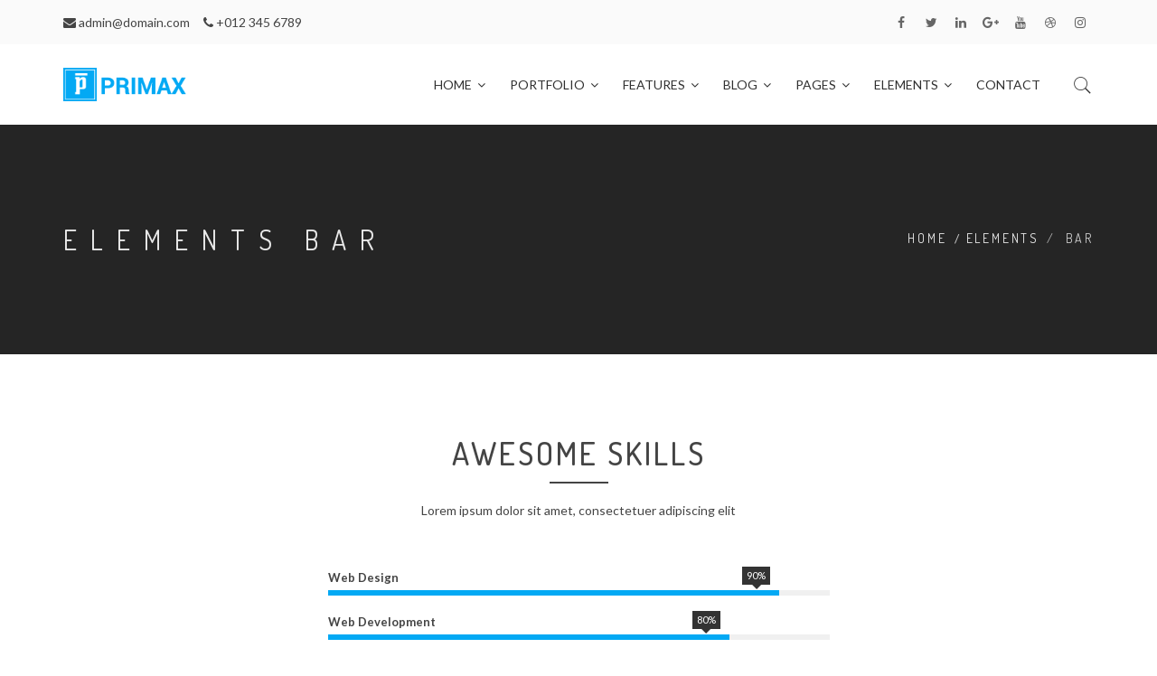

--- FILE ---
content_type: text/html
request_url: https://themepure.net/tm/primax-preview/primax/elements-progress-bar.html
body_size: 4366
content:
<!doctype html>
<html class="no-js" lang="en">
    <head>
        <meta charset="utf-8">
        <meta http-equiv="x-ua-compatible" content="ie=edge">
        <title>Progress Bar</title>
        <meta name="description" content="">
        <meta name="viewport" content="width=device-width, initial-scale=1">

        <link rel="shortcut icon" type="image/x-icon" href="img/favicon.png">
        
		
		<!-- google fonts -->
		<link href="https://fonts.googleapis.com/css?family=Lato:300,400,700" rel="stylesheet"> 
		<link href="https://fonts.googleapis.com/css?family=Dosis:300,400,500,600,700,800" rel="stylesheet"> 

		<!-- all css here -->
		<!-- bootstrap css -->
        <link rel="stylesheet" href="css/bootstrap.min.css">
		<!-- bootstrap css -->
        <link rel="stylesheet" href="css/owl.carousel.css">
		<!-- magnific-popup css -->
        <link rel="stylesheet" href="css/magnific-popup.css">
		<!-- et-line fonts css -->
        <link rel="stylesheet" href="css/et-line.css">		
		<!-- pe-icon-7-stroke fonts css -->
        <link rel="stylesheet" href="css/pe-icon-7-stroke.css">
		<!-- Theme shortcodes/elements style -->
		<link rel="stylesheet" href="css/shortcode/shortcodes.css">
		<!-- meanmenu css -->
        <link rel="stylesheet" href="css/meanmenu.min.css">
		<!-- font-awesome css -->
        <link rel="stylesheet" href="css/font-awesome.min.css">
		<!-- style css -->
        <link rel="stylesheet" href="style.css">
		<!-- responsive css -->
        <link rel="stylesheet" href="css/responsive.css">
		<!-- modernizr js -->
        <script src="js/vendor/modernizr-2.8.3.min.js"></script>
    </head>
    <body>
        <!--[if lt IE 8]>
            <p class="browserupgrade">You are using an <strong>outdated</strong> browser. Please <a href="http://browsehappy.com/">upgrade your browser</a> to improve your experience.</p>
        <![endif]-->

        <!-- Add your site or application content here -->
        
		<!-- header-top start -->
		<div class="header-top-area bg-color ptb-10 hidden-xs">
			<div class="container">
				<div class="row">
					<div class="col-md-6 col-sm-6">
						<div class="welcome">
							<span><i class="fa fa-envelope"></i> admin@domain.com</span>
							<span><i class="fa fa-phone"></i> +012 345 6789</span>
						</div>
					</div>
					<div class="col-md-6 col-sm-6">
						<div class="social-icon-header text-right">
							<a href="#"><i class="fa fa-facebook"></i></a>
							<a href="#"><i class="fa fa-twitter"></i></a>
							<a href="#"><i class="fa fa-linkedin"></i></a>
							<a href="#"><i class="fa fa-google-plus"></i></a>
							<a href="#"><i class="fa fa-youtube"></i></a>
							<a href="#"><i class="fa fa-dribbble"></i></a>
							<a href="#"><i class="fa fa-instagram"></i></a>
						</div>
					</div>
				</div>
			</div>
		</div>	
		<!-- header-top start -->
        <!-- Start of header area -->
        <header id="sticky-header" class="header-area header-wrapper white-bg">
            <div class="header-middle-area full-width">
                <div class="container">
                    <div class="full-width-mega-dropdown">
                        <div class="row">
                            <div class="col-md-2 col-sm-3 col-xs-8">
                                <div class="logo ptb-22"><a href="index.html"> <img src="img/logo/logo.png" alt="main logo"></a></div>
                            </div>
                            <div class="col-md-10 col-sm-9 col-xs-4 text-right dark-menu">
								<div class="header-main-menu hidden-xs">
									<nav id="primary-menu">
										<ul class="main-menu text-right">
											<li class="mega-parent"><a href="#">Home <span class="indicator"><i class="fa fa-angle-down"></i></span></a>
												<div class="mega-menu-area">
													<ul class="single-mega-item">
														<li class="mega-title"><a href="#">Multi Page</a></li>
														<li><a href="index.html">Home corporate 1</a></li>
														<li><a href="index-2.html">Home corporate 2</a></li>
														<li><a href="index-3.html">Home corporate 3</a></li>
														<li><a href="index-4.html">Home corporate 4</a></li>
													</ul>
													<ul class="single-mega-item">
														<li class="mega-title"><a href="#">Multi Page</a></li>
														<li><a href="index-5.html">Home corporate 5</a></li>
														<li><a href="index-4-menu-bottom.html">Home corporate 6</a></li>
														<li><a href="index-video.html">Home corporate video</a></li>
														<li><a href="#">E-commerce upcoming</a></li>
													</ul>
													<ul class="single-mega-item">
														<li class="mega-title"><a href="#">One page</a></li>
														<li><a href="index-9-text-rotaor-1.html" target="_blank">text rotator 1 </a></li>
														<li><a href="index-10-text-rotaor-2.html" target="_blank">text rotator 2</a></li>
														<li><a href="index-11-text-rotaor-3.html" target="_blank">text rotator 3</a></li>
														<li><a href="index-12-text-rotaor-4.html" target="_blank">text rotator 4</a></li>
													</ul>
													<ul class="single-mega-item">
														<li class="mega-title"><a href="#">One page</a></li>
														<li><a href="index-13-one-page-menu-bottom.html" target="_blank">menu bottom</a></li>
														<li><a href="index-6-one-page-slider.html" target="_blank">with Slider</a></li>
														<li><a href="index-7-paralax.html" target="_blank">with Parallax</a></li>
														<li><a href="index-8-paralax-2.html" target="_blank">with Parallax 2</a></li>														
													</ul>
												</div>											
											</li>
											<li><a href="portfolio-boxed-gutter-col-3.html">Portfolio <span class="indicator"><i class="fa fa-angle-down"></i></span></a>
												<ul class="dropdown">
													<li><a href="#">Boxed Gutter Style<span class="indicator pull-right"><i class="fa fa-angle-right"></i></span></a>
														<ul class="dropdown three-label-menu">
															<li><a href="portfolio-boxed-gutter-col-2.html">Portfolio 2 Column</a></li>
															<li><a href="portfolio-boxed-gutter-col-3.html">Portfolio 3 Column</a></li>
															<li><a href="portfolio-boxed-gutter-col-4.html">Portfolio 4 Column</a></li>
														</ul>													
													</li>
													<li><a href="#">Boxed Gutter Less<span class="indicator pull-right"><i class="fa fa-angle-right"></i></span></a>
														<ul class="dropdown three-label-menu">
															<li><a href="portfolio-gutter-less-col-2.html">Portfolio 2 Column</a></li>
															<li><a href="portfolio-gutter-less-col-3.html">Portfolio 3 Column</a></li>
															<li><a href="portfolio-gutter-less-col-4.html">Portfolio 4 Column</a></li>
														</ul>													
													</li>
													<li><a href="#">Card Boxed Style<span class="indicator pull-right"><i class="fa fa-angle-right"></i></span></a>
														<ul class="dropdown three-label-menu">
															<li><a href="portfolio-boxed-title-col-2.html">Portfolio 2 Column</a></li>
															<li><a href="portfolio-boxed-title-col-3.html">Portfolio 3 Column</a></li>
															<li><a href="portfolio-boxed-title-col-4.html">Portfolio 4 Column</a></li>
														</ul>													
													</li>
													<li><a href="#">Full Width Box Style <span class="indicator pull-right"><i class="fa fa-angle-right"></i></span></a>
														<ul class="dropdown three-label-menu">
															<li><a href="portfolio-fullwidth-col-2.html">Portfolio 2 Column</a></li>
															<li><a href="portfolio-fullwidth-col-3.html">Portfolio 3 Column</a></li>
															<li><a href="portfolio-fullwidth-col-4.html">Portfolio 4 Column</a></li>
															<li><a href="portfolio-fullwidth-col-5.html">Portfolio 5 Column</a></li>
														</ul>													
													</li>
													<li><a href="#">Full Width Gutter Less<span class="indicator pull-right"><i class="fa fa-angle-right"></i></span></a>
														<ul class="dropdown three-label-menu">
															<li><a href="portfolio-fullwidth-gutter-less-col-2.html">Portfolio 2 Column</a></li>
															<li><a href="portfolio-fullwidth-gutter-less-col-3.html">Portfolio 3 Column</a></li>
															<li><a href="portfolio-fullwidth-gutter-less-col-4.html">Portfolio 4 Column</a></li>
															<li><a href="portfolio-fullwidth-gutter-less-col-5.html">Portfolio 5 Column</a></li>
														</ul>													
													</li>
													<li><a href="#">Title Full Width Style <span class="indicator pull-right"><i class="fa fa-angle-right"></i></span></a>
														<ul class="dropdown three-label-menu">
															<li><a href="portfolio-fullwidth-title-col-2.html">Portfolio 2 Column</a></li>
															<li><a href="portfolio-fullwidth-title-col-3.html">Portfolio 3 Column</a></li>
															<li><a href="portfolio-fullwidth-title-col-3.html">Portfolio 4 Column</a></li>
														</ul>													
													</li>
													<li><a href="portfolio-single.html">Portfolio Details</a></li>
													<li><a href="portfolio-single-2.html">Portfolio Details 2</a></li>
												</ul>											
											</li>											
											<li><a href="#">Features <span class="indicator"><i class="fa fa-angle-down"></i></span></a>
												<ul class="dropdown">
													<li><a href="#">Page Title <span class="indicator pull-right"><i class="fa fa-angle-right"></i></span></a>
														<ul class="dropdown three-label-menu">
															<li><a href="page-tilte-bg-color.html">Background Color </a></li>
															<li><a href="page-tilte-center.html">Title Center</a></li>
															<li><a href="page-tilte-bg-opacity.html">Background Opacity</a></li>
															<li><a href="page-tilte-bg-dark.html">Background Dark</a></li>
															<li><a href="page-tilte-bg-parallax.html">Background Parallax</a></li>
															<li><a href="page-tilte-bg-brand.html">Background Brand</a></li>
															<li><a href="page-tilte-bg-fixed.html">Background Fixed</a></li>
														</ul>													
													</li>
													<li><a href="#">Slider Style <span class="indicator pull-right"><i class="fa fa-angle-right"></i></span></a>
														<ul class="dropdown three-label-menu">
															<li><a href="slider-video.html">Slider Video</a></li>
															<li><a href="slider-fixed.html">Slider Fixed</a></li>
															<li><a href="slider-style-2.html">Slider Style 2</a></li>
															<li><a href="slider-style-3.html">Slider Style 2</a></li>
															<li><a href="slider-style-parallax.html">Slider Parallax</a></li>
															<li><a href="slider-text-rotator-1.html">Slider Text Rotator 1</a></li>
															<li><a href="slider-text-rotator-2.html">Slider Text Rotator 2</a></li>
															<li><a href="slider-text-rotator-3.html">Slider Text Rotator 3</a></li>
															<li><a href="slider-text-rotator-4.html">Slider Text Rotator 4</a></li>
														</ul>													
													</li>
													<li><a href="#">Menu Style <span class="indicator pull-right"><i class="fa fa-angle-right"></i></span></a>
														<ul class="dropdown three-label-menu">
															<li><a href="menu-transparent.html">Menu Transparent</a></li>
															<li><a href="menu-bottom.html">Menu Bottom</a></li>
															<li><a href="menu-center.html">Menu Center</a></li>
															<li><a href="menu-full-width.html">Menu Full Width</a></li>
															<li><a href="menu-semi-transparent.html">Menu Semi Transparent</a></li>
															<li><a href="menu-top-bar.html">Menu Top Bar</a></li>
														</ul>													
													</li>
													<li><a href="#">Footer Style <span class="indicator pull-right"><i class="fa fa-angle-right"></i></span></a>
														<ul class="dropdown three-label-menu">
															<li><a href="footer-style-1.html">Footer Style 1</a></li>
															<li><a href="footer-style-2.html">Footer Style 2</a></li>
															<li><a href="footer-style-3.html">Footer Style 3</a></li>
															<li><a href="footer-style-4.html">Footer Style 4</a></li>
															<li><a href="footer-style-5.html">Footer Style 5</a></li>
														</ul>													
													</li>
												</ul>											
											</li>											
											<li><a href="blog-left-sidebar.html">Blog <span class="indicator"><i class="fa fa-angle-down"></i></span></a>
												<ul class="dropdown">
													<li><a href="blog-left-sidebar.html">Blog Left Sidebar</a></li>
													<li><a href="blog-right-sidebar.html">Blog Right Sidebar</a></li>
													<li><a href="blog-2-col.html">Blog 2 Column</a></li>
													<li><a href="blog-3-col.html">Blog 3 Column</a></li>
													<li><a href="blog-4-col.html">Blog 4 Column</a></li>
													<li><a href="blog-full-width.html">Blog Full Width</a></li>
													<li><a href="blog-single-sidebar-left.html">Blog Details Left Sidebar </a></li>
													<li><a href="blog-single-sidebar-right.html">Blog Details Right Sidebar</a></li>
												</ul>											
											</li>								
											<li class="mega-parent"><a href="#">Pages <span class="indicator"><i class="fa fa-angle-down"></i></span></a>
												<div class="mega-menu-area">
													<ul class="single-mega-item">
														<li class="mega-title"><a href="#">Group 1</a></li>
														<li><a href="about.html">About Us 1</a></li>
														<li><a href="about-2.html">About Us 2</a></li>
														<li><a href="clients.html">Clients</a></li>
														<li><a href="contact.html">Contact 1</a></li>
														<li><a href="contact-2.html">Contact 1</a></li>
													</ul>
													<ul class="single-mega-item">
														<li class="mega-title"><a href="#">Group 2</a></li>
														<li><a href="faq.html">FAQ Style 1</a></li>
														<li><a href="faq-2.html">FAQ Style 2</a></li>
														<li><a href="service.html">Services 1</a></li>
														<li><a href="service-2.html">Services 2</a></li>
														<li><a href="service-3.html">Services 3</a></li>
													</ul>
													<ul class="single-mega-item">
														<li class="mega-title"><a href="#">Group 3</a></li>
														<li><a href="team.html">Team Style 1</a></li>
														<li><a href="team-2.html">Team Style 2</a></li>
														<li><a href="team-3.html">Team Style 3</a></li>
														<li><a href="team-4.html">Team Style 4</a></li>
														<li><a href="404.html">404 Error 1</a></li>
													</ul>
													<ul class="single-mega-item">
														<li class="mega-title"><a href="#">Group 4</a></li>
														<li><a href="404-2.html">404 Error 2</a></li>
														<li><a href="404-3.html">404 Error 3</a></li>
														<li><a href="sign-in-1.html">Login/Register 1</a></li>
														<li><a href="sign-in-2.html">Login/Register 2</a></li>
														<li><a href="elements-video-gallery-3.html">video Gallery</a></li>
													</ul>
												</div>
											</li>								
											<li class="mega-parent"><a href="#">Elements <span class="indicator"><i class="fa fa-angle-down"></i></span></a>
												<div class="mega-menu-area">
													<ul class="single-mega-item">
														<li class="mega-title"><a href="#">Shortcode style</a></li>
														<li><a href="elements-accordions.html">accordions</a></li>
														<li><a href="elements-alert.html">alert</a></li>
														<li><a href="elements-blog.html">blog</a></li>
														<li><a href="elements-buttons.html">buttons</a></li>
														<li><a href="elements-clients.html">clients</a></li>
													</ul>
													<ul class="single-mega-item">
														<li class="mega-title"><a href="#">Shortcode style</a></li>
														<li><a href="elements-features-box.html">features box</a></li>
														<li><a href="elements-fun-fact.html">fun fact</a></li>
														<li><a href="slider-text-rotator-1.html">text rotator 1</a></li>
														<li><a href="slider-text-rotator-2.html">text rotator 2</a></li>
														<li><a href="slider-text-rotator-3.html">text rotator 3</a></li>
													</ul>
													<ul class="single-mega-item">
														<li class="mega-title"><a href="#">Shortcode style</a></li>
														<li><a href="elements-team.html">team</a></li>
														<li><a href="elements-testimonial.html">testimonial</a></li>
														<li><a href="elements-img-gallery-2.html">images gallery 2</a></li>
														<li><a href="elements-img-gallery-3.html">images gallery 3</a></li>
														<li><a href="elements-img-gallery-4.html">images gallery 4</a></li>
													</ul>
													<ul class="single-mega-item">
														<li class="mega-title"><a href="#">Shortcode style</a></li>
														<li><a href="elements-video-gallery-2.html">video gallery 2</a></li>
														<li><a href="elements-video-gallery-3.html">video gallery 3</a></li>
														<li><a href="elements-icons.html">icons style</a></li>
														<li><a href="elements-pricing.html">pricing</a></li>
														<li><a href="elements-progress-bar.html">progress</a></li>
													</ul>
												</div>
											</li>
											<li><a href="contact.html">Contact</a></li>
										</ul>
									</nav>
								</div>	
								<div class="header-right">
									<div class="header-search">				
										<div class="search-wrapper">
											<a href="javascript:void(0);" class="search-open">
												<i class="pe-7s-search"></i>
											</a>
											<div class="search-inside animated bounceInUp"> <i class="icon-close search-close fa fa-times"></i>
												<div class="search-overlay"></div>
												<div class="position-center-center">
													<div class="search">
														<form>
															<input type="search" placeholder="Search Shop">
															<button type="submit"><i class="fa fa-search"></i></button>
														</form>
													</div>
												</div>
											</div>
										</div>
									</div>

								</div>
                            </div>
                        </div>
                    </div>
                </div>
            </div>
			<!-- mobile-menu-area start -->
			<div class="mobile-menu-area visible-xs">
				<div class="container">
					<div class="row">
						<div class="col-md-12">
							<div class="mobile-menu">
								<nav id="dropdown">
									<ul>
										<li><a href="index.html">Home</a>
											<ul>
												<li><a href="index.html">Multi Page</a>
													<ul>
														<li><a href="index.html">Home corporate 1</a></li>
														<li><a href="index-2.html">Home corporate 2</a></li>
														<li><a href="index-3.html">Home corporate 3</a></li>
														<li><a href="index-4.html">Home corporate 4</a></li>
														<li><a href="index-5.html">Home corporate 5</a></li>
														<li><a href="index-4-menu-bottom.html">Home corporate 6</a></li>
														<li><a href="index-video.html">Home corporate video</a></li>
														<li><a href="#">E-commerce upcoming</a></li>
													</ul>
												</li>
												<li><a href="#">One page</a>
													<ul>
														<li><a href="index-9-text-rotaor-1.html" target="_blank">text rotator 1 </a></li>
														<li><a href="index-10-text-rotaor-2.html" target="_blank">text rotator 2</a></li>
														<li><a href="index-11-text-rotaor-3.html" target="_blank">text rotator 3</a></li>
														<li><a href="index-12-text-rotaor-4.html" target="_blank">text rotator 4</a></li>
														<li><a href="index-13-one-page-menu-bottom.html" target="_blank">menu bottom</a></li>
														<li><a href="index-6-one-page-slider.html" target="_blank">with Slider</a></li>
														<li><a href="index-7-paralax.html" target="_blank">with Parallax</a></li>
														<li><a href="index-8-paralax-2.html" target="_blank">with Parallax 2</a></li>													
													</ul>
												</li>
											</ul>
										</li>
										<li><a href="portfolio-boxed-gutter-col-3.html">Portfolio</a>
											<ul>
												<li><a href="#">Boxed Gutter Style</a>
													<ul>
														<li><a href="portfolio-boxed-gutter-col-2.html">Portfolio 2 Column</a></li>
														<li><a href="portfolio-boxed-gutter-col-3.html">Portfolio 3 Column</a></li>
														<li><a href="portfolio-boxed-gutter-col-4.html">Portfolio 4 Column</a></li>
													</ul>													
												</li>
												<li><a href="#">Boxed Gutter Less</a>
													<ul>
														<li><a href="portfolio-gutter-less-col-2.html">Portfolio 2 Column</a></li>
														<li><a href="portfolio-gutter-less-col-3.html">Portfolio 3 Column</a></li>
														<li><a href="portfolio-gutter-less-col-4.html">Portfolio 4 Column</a></li>
													</ul>													
												</li>
												<li><a href="#">Card Boxed Style</a>
													<ul>
														<li><a href="portfolio-boxed-title-col-2.html">Portfolio 2 Column</a></li>
														<li><a href="portfolio-boxed-title-col-3.html">Portfolio 3 Column</a></li>
														<li><a href="portfolio-boxed-title-col-4.html">Portfolio 4 Column</a></li>
													</ul>													
												</li>
												<li><a href="#">Full Width Box Style</a>
													<ul>
														<li><a href="portfolio-fullwidth-col-2.html">Portfolio 2 Column</a></li>
														<li><a href="portfolio-fullwidth-col-3.html">Portfolio 3 Column</a></li>
														<li><a href="portfolio-fullwidth-col-4.html">Portfolio 4 Column</a></li>
														<li><a href="portfolio-fullwidth-col-5.html">Portfolio 5 Column</a></li>
													</ul>													
												</li>
												<li><a href="#">Full Width Gutter Less</a>
													<ul>
														<li><a href="portfolio-fullwidth-gutter-less-col-2.html">Portfolio 2 Column</a></li>
														<li><a href="portfolio-fullwidth-gutter-less-col-3.html">Portfolio 3 Column</a></li>
														<li><a href="portfolio-fullwidth-gutter-less-col-4.html">Portfolio 4 Column</a></li>
														<li><a href="portfolio-fullwidth-gutter-less-col-5.html">Portfolio 5 Column</a></li>
													</ul>													
												</li>
												<li><a href="#">Title Full Width Style</a>
													<ul>
														<li><a href="portfolio-fullwidth-title-col-2.html">Portfolio 2 Column</a></li>
														<li><a href="portfolio-fullwidth-title-col-3.html">Portfolio 3 Column</a></li>
														<li><a href="portfolio-fullwidth-title-col-3.html">Portfolio 4 Column</a></li>
													</ul>													
												</li>
												<li><a href="portfolio-single.html">Portfolio Details</a></li>
												<li><a href="portfolio-single-2.html">Portfolio Details 2</a></li>
											</ul>											
										</li>
										<li><a href="#">Features</a>
											<ul>
												<li><a href="#">Page Title</a>
													<ul>
														<li><a href="page-tilte-bg-color.html">Background Color </a></li>
														<li><a href="page-tilte-center.html">Title Center</a></li>
														<li><a href="page-tilte-bg-opacity.html">Background Opacity</a></li>
														<li><a href="page-tilte-bg-dark.html">Background Dark</a></li>
														<li><a href="page-tilte-bg-parallax.html">Background Parallax</a></li>
														<li><a href="page-tilte-bg-brand.html">Background Brand</a></li>
														<li><a href="page-tilte-bg-fixed.html">Background Fixed</a></li>
													</ul>													
												</li>
												<li><a href="#">Slider Style</a>
													<ul>
														<li><a href="slider-video.html">Slider Video</a></li>
														<li><a href="slider-fixed.html">Slider Fixed</a></li>
														<li><a href="slider-style-2.html">Slider Style 2</a></li>
														<li><a href="slider-style-3.html">Slider Style 2</a></li>
														<li><a href="slider-style-parallax.html">Slider Parallax</a></li>
														<li><a href="slider-text-rotator-1.html">Slider Text Rotator 1</a></li>
														<li><a href="slider-text-rotator-2.html">Slider Text Rotator 2</a></li>
														<li><a href="slider-text-rotator-3.html">Slider Text Rotator 3</a></li>
														<li><a href="slider-text-rotator-4.html">Slider Text Rotator 4</a></li>
													</ul>													
												</li>
												<li><a href="#">Menu Style</a>
													<ul>
														<li><a href="menu-transparent.html">Menu Transparent</a></li>
														<li><a href="menu-bottom.html">Menu Bottom</a></li>
														<li><a href="menu-center.html">Menu Center</a></li>
														<li><a href="menu-full-width.html">Menu Full Width</a></li>
														<li><a href="menu-semi-transparent.html">Menu Semi Transparent</a></li>
														<li><a href="menu-top-bar.html">Menu Top Bar</a></li>
													</ul>													
												</li>
												<li><a href="#">Footer Style</a>
													<ul>
														<li><a href="footer-style-1.html">Footer Style 1</a></li>
														<li><a href="footer-style-2.html">Footer Style 2</a></li>
														<li><a href="footer-style-3.html">Footer Style 3</a></li>
														<li><a href="footer-style-4.html">Footer Style 4</a></li>
														<li><a href="footer-style-5.html">Footer Style 5</a></li>
													</ul>													
												</li>
											</ul>											
										</li>	
										<li><a href="blog-left-sidebar.html">Blog</a>
											<ul>
												<li><a href="blog-left-sidebar.html">Blog Left Sidebar</a></li>
												<li><a href="blog-right-sidebar.html">Blog Right Sidebar</a></li>
												<li><a href="blog-2-col.html">Blog 2 Column</a></li>
												<li><a href="blog-3-col.html">Blog 3 Column</a></li>
												<li><a href="blog-4-col.html">Blog 4 Column</a></li>
												<li><a href="blog-full-width.html">Blog Full Width</a></li>
												<li><a href="blog-single-sidebar-left.html">Blog Details Left Sidebar </a></li>
												<li><a href="blog-single-sidebar-right.html">Blog Details Right Sidebar</a></li>
											</ul>											
										</li>										
										<li><a href="#">Pages</a>
											<ul>
												<li><a href="about.html">About Us 1</a></li>
												<li><a href="about-2.html">About Us 2</a></li>
												<li><a href="clients.html">Clients</a></li>
												<li><a href="contact.html">Contact 1</a></li>
												<li><a href="contact-2.html">Contact 1</a></li>
												<li><a href="faq.html">FAQ Style 1</a></li>
												<li><a href="faq-2.html">FAQ Style 2</a></li>
												<li><a href="service.html">Services 1</a></li>
												<li><a href="service-2.html">Services 2</a></li>
												<li><a href="service-3.html">Services 3</a></li>
												<li><a href="team.html">Team Style 1</a></li>
												<li><a href="team-2.html">Team Style 2</a></li>
												<li><a href="team-3.html">Team Style 3</a></li>
												<li><a href="team-4.html">Team Style 4</a></li>
												<li><a href="404.html">404 Error 1</a></li>
												<li><a href="404-2.html">404 Error 2</a></li>
												<li><a href="404-3.html">404 Error 3</a></li>
												<li><a href="sign-in-1.html">Login/Register 1</a></li>
												<li><a href="sign-in-2.html">Login/Register 2</a></li>
												
											</ul>
										</li>
										<li><a href="#">Elements</a>
											<ul>
												<li><a href="elements-accordions.html">accordions</a></li>
												<li><a href="elements-alert.html">alert</a></li>
												<li><a href="elements-blog.html">blog</a></li>
												<li><a href="elements-buttons.html">buttons</a></li>
												<li><a href="elements-clients.html">clients</a></li>
												<li><a href="elements-features-box.html">features box</a></li>
												<li><a href="elements-fun-fact.html">fun fact</a></li>
												<li><a href="slider-text-rotator-1.html">text rotator 1</a></li>
												<li><a href="slider-text-rotator-2.html">text rotator 2</a></li>
												<li><a href="slider-text-rotator-3.html">text rotator 3</a></li>
												<li><a href="elements-team.html">team</a></li>
												<li><a href="elements-testimonial.html">testimonial</a></li>
												<li><a href="elements-img-gallery-2.html">images gallery 2</a></li>
												<li><a href="elements-img-gallery-3.html">images gallery 3</a></li>
												<li><a href="elements-img-gallery-4.html">images gallery 4</a></li>
												<li><a href="elements-video-gallery-2.html">video gallery 2</a></li>
												<li><a href="elements-video-gallery-3.html">video gallery 3</a></li>
												<li><a href="elements-icons.html">icons style</a></li>
												<li><a href="elements-pricing.html">pricing</a></li>
												<li><a href="elements-progress-bar.html">progress</a></li>
											</ul>
										</li>										
										<li><a href="contact.html">Contact</a></li>
									</ul>
								</nav>
							</div>					
						</div>
					</div>
				</div>
			</div>
			<!-- mobile-menu-area end -->	
        </header>	
		<!-- end of header area -->
		<!-- page title start -->
		<div class="breadcrumb-area black-bg ptb-100">
			<div class="container width-100">
				<div class="row z-index">
					<div class="col-md-7 col-sm-6">
						<div class="breadcrumb-title">
							<h2 class="white-text">Elements Bar</h2>
						</div>
					</div>
					<div class="col-md-5 col-sm-6">
						<div class="breadcrumb-menu">
							<ol class="breadcrumb text-right">
							  <li><a href="index.html">Home</a></li>
							  <li><a href="#">Elements</a></li>
							  <li class="active">Bar</li>
							</ol>							
						</div>
					</div>
				</div>
			</div>
		</div>
		<!-- page title end -->	
		<!-- skill-area-are start -->
		<section class="skill-area-are pt-90 pb-40">
			<div class="container z-index">
				<div class="row">
					<div class="section-heading text-center mb-30">
						<h2>Awesome skills</h2>
						<p>Lorem ipsum dolor sit amet, consectetuer adipiscing elit</p>
					</div>
				</div>			
				<div class="row">
					<div class="col-md-offset-3 col-md-6">
						<div class="our-skill mb-50">
							<div class="progress-list">
								<div class="progress">
									<div class="lead">Web Design</div>
									<div class="progress-bar" role="progressbar" aria-valuenow="60" aria-valuemin="0" aria-valuemax="100" style="width: 90%;"><span>90%</span>
									</div>
								</div>	
								<div class="progress">
									<div class="lead">Web Development</div>
									<div class="progress-bar" role="progressbar" aria-valuenow="60" aria-valuemin="0" aria-valuemax="100" style="width: 80%;"><span>80%</span>
									</div>
								</div>	
								<div class="progress">
									<div class="lead">Photography</div>
									<div class="progress-bar" role="progressbar" aria-valuenow="60" aria-valuemin="0" aria-valuemax="100" style="width: 75%;"><span>75%</span>
									</div>
								</div>	
								<div class="progress">
									<div class="lead">Java Script</div>
									<div class="progress-bar" role="progressbar" aria-valuenow="60" aria-valuemin="0" aria-valuemax="100" style="width: 60%;"> <span>60%</span>
									</div>
								</div>							
							</div>
						</div>
						<div class="progress-style-2 progress-style-3 text-left mb-50">
							<div class="progress">
							  <div class="progress-bar progress-bar-success progress-bar-striped " role="progressbar" aria-valuenow="40" aria-valuemin="0" aria-valuemax="100" style="width: 40%">
								<span class="sr-only">40% Complete (success)</span>
							  </div>
							</div>
							<div class="progress">
							  <div class="progress-bar progress-bar-info progress-bar-striped " role="progressbar" aria-valuenow="20" aria-valuemin="0" aria-valuemax="100" style="width: 20%">
								<span class="sr-only">20% Complete</span>
							  </div>
							</div>
							<div class="progress">
							  <div class="progress-bar progress-bar-warning progress-bar-striped " role="progressbar" aria-valuenow="60" aria-valuemin="0" aria-valuemax="100" style="width: 60%">
								<span class="sr-only">60% Complete (warning)</span>
							  </div>
							</div>
							<div class="progress">
							  <div class="progress-bar progress-bar-danger progress-bar-striped  " role="progressbar" aria-valuenow="80" aria-valuemin="0" aria-valuemax="100" style="width: 80%">
								<span class="sr-only">80% Complete (danger)</span>
							  </div>
							</div>											
						</div>
						<div class="progress-style-2 progress-style-2-color  text-left mb-50">
							<div class="progress">
								<div class="progress-bar" role="progressbar" aria-valuenow="90" aria-valuemin="0" aria-valuemax="100" style="width: 90%;">
									<span>Web Design</span>
								</div>
							</div>
							<div class="progress">
								<div class="progress-bar" role="progressbar" aria-valuenow="80" aria-valuemin="0" aria-valuemax="100" style="width: 80%;">
									<span>Web Development</span>
								</div>
							</div>
							<div class="progress">
								<div class="progress-bar" role="progressbar" aria-valuenow="85" aria-valuemin="0" aria-valuemax="100" style="width: 85%;">
									<span>Photography</span>
								</div>
							</div>	
							<div class="progress">
								<div class="progress-bar" role="progressbar" aria-valuenow="70" aria-valuemin="0" aria-valuemax="100" style="width: 70%;">
									<span>Java Script</span>
								</div>
							</div>												
						</div>	
						<div class="progress-style-2 progress-style-3 text-left mb-50">
							<div class="progress">
							  <div class="progress-bar progress-bar-success progress-bar-striped active " role="progressbar" aria-valuenow="40" aria-valuemin="0" aria-valuemax="100" style="width: 40%">
								<span class="sr-only">40% Complete (success)</span>
							  </div>
							</div>
							<div class="progress">
							  <div class="progress-bar progress-bar-info progress-bar-striped active " role="progressbar" aria-valuenow="20" aria-valuemin="0" aria-valuemax="100" style="width: 20%">
								<span class="sr-only">20% Complete</span>
							  </div>
							</div>
							<div class="progress">
							  <div class="progress-bar progress-bar-warning progress-bar-striped active " role="progressbar" aria-valuenow="60" aria-valuemin="0" aria-valuemax="100" style="width: 60%">
								<span class="sr-only">60% Complete (warning)</span>
							  </div>
							</div>
							<div class="progress">
							  <div class="progress-bar progress-bar-danger progress-bar-striped active " role="progressbar" aria-valuenow="80" aria-valuemin="0" aria-valuemax="100" style="width: 80%">
								<span class="sr-only">80% Complete (danger)</span>
							  </div>
							</div>											
						</div>						
					</div>
				</div>
			</div>
		</section>
		<!-- skill-area-are end -->
		<!-- footer start -->
		<footer>
			<div class="footer-top-area footer-bg pad-70">
				<div class="container">
					<div class="row">
						<div class="col-lg-3 col-md-3 col-sm-4">
							<div class="footer-widget">
								<div class="footer-logo">
									<a href="#"><img src="img/logo/logo.png" alt="" /></a>
								</div>
								<p>Lorem ipsum dolor sit amet, consectetur adipiscing elit. Curabitur imperdiet hendrerit volutpat. Sed in nunc nec ligula consectetur mollis. </p>
								<div class="social-icon theme-color-hover">
									<a href="#"><i class="fa fa-facebook"></i></a>
									<a href="#"><i class="fa fa-twitter"></i></a>
									<a href="#"><i class="fa fa-google-plus"></i></a>
									<a href="#"><i class="fa fa-linkedin"></i></a>
									<a href="#"><i class="fa fa-youtube"></i></a>
								</div>
							</div>
						</div>
						<div class="col-lg-3 col-md-3 col-sm-4 hidden-sm">
							<div class="footer-widget">
								<h3 class="widget-title">latest post</h3>
								<ul class="latest-post theme-color-hover">
									<li>
										<a href="#">Lorem ipsum dolor sit amet, consectetur adipiscing elit</a>
										<span>February 05, 16</span>
									</li>
									<li>
										<a href="#">Lorem ipsum dolor sit amet, consectetur adipiscing elit</a>
										<span>February 05, 16</span>
									</li>
								</ul>
							</div>
						</div>
						<div class="col-lg-3 col-md-3 col-sm-4">
							<div class="footer-widget">
								<h3 class="widget-title">Latest Tweets</h3>
								<ul class="latest-tweets theme-color-hover">
									<li>
										<i class="fa fa-twitter"></i>
										 If you have any suggestions for the next updates, let us know.
										<span class="meta">
											<a href="#">07:05 AM Sep 18th</a>
										</span>
									</li>
									<li>
										<i class="fa fa-twitter"></i>
										 If you have any suggestions for the next updates, let us know.
										<span class="meta">
											<a href="#">07:05 AM Sep 18th</a>
										</span>
									</li>
								</ul>
							</div>
						</div>
						<div class="col-lg-3 col-md-3 col-sm-4">
							<div class="footer-widget">
								<h3 class="widget-title">Get in touch</h3>
								<ul class="get-in-touch">
									<li>
										<i class="fa fa-map-marker"></i>
										<b>Address:</b> Street Name, United States
									</li>
									<li>
										<i class="fa fa-phone"></i>
										<b>Phone:</b> (123) 456-789
									</li>
									<li>
										<i class="fa fa-envelope"></i>
										<b>Email:</b> mail@example.com
									</li>
									<li>
										<i class="fa fa-skype"></i>
										<b>Skype:</b> jondoe
									</li>
								</ul>
							</div>
						</div>
					</div>
				</div>			
			</div>
			<div class="footer-bottom-area pad-20 footer-bg-2">
				<div class="container">
					<div class="row">
						<div class="col-lg-5 col-md-5 col-sm-12">
							<div class="copyright">
								<p>Copyright © <a href="#">Primax</a>. All Rights Reserved</p>
							</div>
						</div>
						<div class="col-lg-7 col-md-7 col-sm-12">
							<div class="footer-nav theme-color-hover">
								<nav>
									<ul>
										<li><a href="#">home</a></li>
										<li><a href="#">about</a></li>
										<li><a href="#">service</a></li>
										<li><a href="#">pricing</a></li>
										<li><a href="#">team</a></li>
										<li><a href="#">portfolio</a></li>
										<li><a href="#">blog</a></li>
										<li><a href="#">contact</a></li>
									</ul>	
								</nav>
							</div>
						</div>
					</div>
				</div>
			</div>
		</footer>
		<!-- footer end -->

		<!-- All js here -->
		<!-- jquery js -->
        <script src="js/vendor/jquery-1.12.0.min.js"></script>
		<!-- bootstrap js -->
        <script src="js/bootstrap.min.js"></script>
		<!-- owl.carousel js -->
        <script src="js/owl.carousel.min.js"></script>
		<!-- counterup js -->
        <script src="js/jquery.counterup.min.js"></script>	
        <script src="js/waypoints.min.js"></script>			
		<!-- magnific-popup js -->
        <script src="js/jquery.magnific-popup.min.js"></script>	
		<!-- mixitup js -->
        <script src="js/jquery.mixitup.min.js"></script>
		<!-- mixitup js -->
        <script src="js/jquery.meanmenu.js"></script>
		<!-- jquery.nav js -->
        <script src="js/jquery.nav.js"></script>
		<!-- jquery.nav js -->
        <script src="js/jquery.parallax-1.1.3.js"></script>			
		<!-- plugins js -->
        <script src="js/plugins.js"></script>
		<!-- main js -->
        <script src="js/main.js"></script>
    </body>
</html>


--- FILE ---
content_type: text/css
request_url: https://themepure.net/tm/primax-preview/primax/css/shortcode/shortcodes.css
body_size: 40
content:
/*

Template:  
Author: 
Version: 1
Design and Developed by: 

Note: This is Short code style file. All Short code related style included in this file. 

*/

@import url("header.css");
@import url("slider.css");
@import url("footer.css");
@import url("default.css");
@import url("blog.css");
@import url("portfolio.css");
@import url("default.css");
@import url("breadcrumb.css");
@import url("tabs.css");
@import url("team.css");
@import url("testimonial.css");
@import url("accordion.css");
@import url("pricing.css");
@import url("service.css");
@import url("alert.css");

--- FILE ---
content_type: text/css
request_url: https://themepure.net/tm/primax-preview/primax/style.css
body_size: 2644
content:
/*-----------------------------------------------------------------------------------



[Master Stylesheet]


Project: Primax - Multipupose HTML5 Template
Version:  1
Note: This is Short code style file. All Short code related style included in this file. 

-----------------------------------------------------------------------------------



    [Table of contents]



    1. Theme Default CSS (body, link color, section etc)

	2. who-area-are

	3. section-heading

	4. brand-area

	5. project-count-area

	6. contact-area

	7. faq

	8. accordion -> css/shortcode/accordion.css

	9. alert -> css/shortcode/alert.css

	10. blog -> css/shortcode/blog.css

	11. breadcrumb -> css/shortcode/breadcrumb.css

	12. default -> css/shortcode/default.css

	13. footer -> css/shortcode/footer.css

	14. header  -> css/shortcode/header.css

	14. portfolio -> css/shortcode/portfolio.css

	16. pricing -> css/shortcode/pricing.css

	17. service -> css/shortcode/service.css

	18. shortcodes -> css/shortcode/shortcodes.css

	19. slider -> css/shortcode/slider.css

	20. tabs -> css/shortcode/tabs.css

	21. team -> css/shortcode/team.css

	22. testimonial -> css/shortcode/testimonial.css



-----------------------------------------------------------------------------------*/



/*----------------------------------------*/

/*  1.  Theme default CSS

/*----------------------------------------*/

@import url("css/animate.css");

html, body {height: 100%;}

.floatleft {float:left}

.floatright {float:right}

.alignleft {float:left;margin-right:15px;margin-bottom: 15px}

.alignright {float:right;margin-left:15px;margin-bottom: 15px}

.aligncenter {display:block;margin:0 auto 15px}

a:focus {outline:0px solid}

img {max-width:100%;height:auto}

.fix {overflow:hidden}

p {margin:0 0 15px;}

a {transition: all 0.3s ease 0s;text-decoration:none;color:#444}

a:active, a:hover {

  outline: 0 none;

}

ul{

list-style: outside none none;

margin: 0;

padding: 0

}

.clear{clear:both}

body {font-family: 'Lato', sans-serif;color:#444;transition:.3s;line-height: 29px;}

::-moz-selection {

    background: #b3d4fc;

    text-shadow: none;

}

::selection {

    background: #b3d4fc;

    text-shadow: none;

}

.browserupgrade {

    margin: 0.2em 0;

    background: #ccc;

    color: #000;

    padding: 0.2em 0;

}

.hover-bg-opacity a {

  display: block;

  position: relative;

}

.hover-bg-opacity a::before {

  background: #000 none repeat scroll 0 0;

  content: "";

  height: 100%;

  left: 0;

  opacity: 0;

  position: absolute;

  top: 0;

  width: 100%;

  z-index: 2;

  transition:.3s

}

.btn {

  background-color: #03a9f4;

  border: 0 none;

  border-radius: 2px;

  color: #fff;

  font-size: 16px;

  height: 50px;

  line-height: 26px;

  padding: 12px 20px;

  text-transform: uppercase;

  transition: all 0.3s ease 0s;

}

.btn-small {

  font-size: 11px;

  height: auto;

  letter-spacing: 1px;

  padding: 6px 17px;

}

.btn-lg {

  padding: 12px 38px;

}

.btn-lg-extra {

  padding: 12px 60px;

}

.btn.focus, .btn:focus, .btn:hover {

  color: #fff;

}

.btn:hover {

  box-shadow: 0 5px 11px 0 rgba(0, 0, 0, 0.18), 0 4px 15px 0 rgba(0, 0, 0, 0.15);

}

.parallax-bg {

  background-attachment: fixed !important;

}

.bg-color{background:#FAFAFA}

.pad-left-0{padding-left:0}

.pad-right-0{padding-right:0}

.mt-60{margin-top:60px}

.mb-30{margin-bottom:30px}

.mb-70{margin-bottom:70px}

.pad-20{padding:20px 0}

.pad-30{padding:30px 0}

.pad-70{padding:70px 0}

.pad-90{padding:90px 0}

.pad-120{padding:120px 0}

.radius-4{border-radius:4px}

.bg-theme-color{background:#03A9F4;}

.white-text{color:#fff!important}

.footer-bg{background:#252525;}

.footer-bg-2{background:#202020;}

.brand-bg{background:#03A9F4;}

.brand-color {

  color: #03a9f4;

}

.mt-30 {

  margin-top: 30px;

}

.bg-img {

  background: rgba(0, 0, 0, 0) url("img/bg/bg1.jpg") repeat fixed center center / cover ;

}

.bg-img-2 {

  background: rgba(0, 0, 0, 0) url("img/bg/bg-2.jpg") repeat fixed center center / cover ;

}

.bg-img-3 {

  background: rgba(0, 0, 0, 0) url("img/bg/bg-3.jpg") repeat scroll center center / cover ;

}

.bg-breadcrumb{

  background: rgba(0, 0, 0, 0) url("img/bg/breadcamb.jpg") repeat scroll center center / cover ;

}

.bg-breadcrumb-2{

  background: rgba(0, 0, 0, 0) url("img/bg/breadcamb-2.jpg") repeat scroll center center / cover ;

}

.bg-img-4{

  background: rgba(0, 0, 0, 0) url("img/bg/bg-4.jpg") repeat scroll center center / cover ;

}

.bg-img-5 {

  background: rgba(0, 0, 0, 0) url("img/bg/bg-5.jpg") repeat fixed center center / cover ;

}

.bg-img-6{

  background: rgba(0, 0, 0, 0) url("img/bg/bg-6.jpg") repeat fixed center center / cover ;

}

.bg-img-7{

  background: rgba(0, 0, 0, 0) url("img/bg/bg-7.jpg") repeat fixed center center / cover ;

}

.bg-img-8{

  background: rgba(0, 0, 0, 0) url("img/slider/slider-1/bg.jpg") repeat fixed center center / cover ;

}

.bg-img-9{

  background: rgba(0, 0, 0, 0) url("img/bg/bg-9.jpg") repeat fixed center center / cover ;

}

.video-bg-img{

  background: rgba(0, 0, 0, 0) url("img/bg/video-bg.jpg") repeat fixed center center / cover ;

}

.bg-test-img{

  background: rgba(0, 0, 0, 0) url("img/bg/bg-test.jpg") repeat fixed center center / cover ;

}

.bg-100vh{height:100vh}

/*------------- 2. who-area-are ---------------*/

.who-area-are{}

.who-we{}

.who-we p{}

.who-we p a{color:#03A9F4}

.who-we p a:hover{text-decoration:underline;}

.title-1 {

	text-transform: uppercase;

	letter-spacing: 2px;

}

.progress-list {

  margin-top: 43px;

}

.progress-list .progress:last-child{margin-bottom:0;}

.our-skill .progress {

  background-color: #f0f0f0;

  border-radius: 0;

  box-shadow: none;

  height: 6px;

  margin-bottom: 43px;

  overflow: visible;

  position: relative;

}

.our-skill .lead {

  color: #444;

  font-size: 13px;

  font-weight: 700;

  left: 0;

  position: absolute;

  top: -23px;

}

.our-skill .progress-bar > span {

  background: #333 none repeat scroll 0 0;

  float: right;

  font-size: 11px;

  margin-right: 10px;

  margin-top: -26px;

  padding: 0 5px;

  position: relative;

}

.our-skill .progress-bar > span::before, .our-skill .progress-bar > span::after {

  border: medium solid transparent;

  content: " ";

  height: 0;

  pointer-events: none;

  position: absolute;

  top: 100%;

  width: 0;

}

.our-skill .progress-bar > span::before {

  border-top-color: #333;

  border-width: 5px;

  left: 50%;

  margin-left: -5px;

}

.our-skill .progress-bar {

  background-color: #03a9f4 ;

  box-shadow: none;

}

.progress-style-2{}

.progress-style-2 .progress {

  border-radius: 0;

  box-shadow: none;

  height: 23px;

}

.progress-style-2 .progress-bar {

  font-size: 14px;

  line-height: 23px;

  padding-left: 12px;

  text-align: left;

  text-transform: capitalize;

}

.progress-style-2-color .progress-bar {

  background-color: #03a9f4;

}



.progress-style-2

.progress-style-2

.progress-style-2

.progress-style-2

/*-------------3. section-heading ---------------*/

.section-heading{}

.section-heading h2 {

	display: inline-block;

	font-size: 35px;

	letter-spacing: 3px;

	margin-bottom: 15px;

	padding-bottom: 15px;

	position: relative;

	text-transform: uppercase;

}

.section-heading h2::before {

  background: #444 none repeat scroll 0 0;

  bottom: 0;

  content: "";

  height: 2px;

  left: 0;

  margin: auto;

  position: absolute;

  right: 0;

  width: 65px;

}

.section-heading p{}

/*------------- 4. brand-area ---------------*/

.single-brand  {

  border: 1px solid #ddd;

  display: block;

  margin-bottom: 1px;

}

/*------------- 5. project-count-area ---------------*/

.project-count-area{}

.single-count{}

.single-count span {

  font-size: 35px;

}

.single-count h2 {

  color: #fff;

  font-size: 40px;

  font-weight: 300;

  margin: 15px 0;

}

.single-count p {

  font-size: 16px;

  letter-spacing: 1px;

  margin: 0;

  text-transform: capitalize;

}

/* 6. contact-area */

#map{height:400px;width:100%}

.contact-area{}

.contact-info{}

.contact-info ul{}

.contact-info ul li i {

  float: left;

  font-size: 30px;

  line-height: 38px;

  margin-right: 18px;

  width: 30px;

}

.contact-info ul li{}

.contact-info ul li .address {

  overflow: hidden;line-height: 25px;

}

.contact-info ul li p {

  line-height: 30px;

}

.input-field {

  margin-bottom: 45px;

  position: relative;

}

.input-field input,.input-field textarea{

	border:0;border-bottom:1px solid #ddd;

	width:100%;transition:.3s

 }

.input-field input:focus,.input-field textarea:focus{border-color:#03A9F4}

.input-field{}

.input-field textarea{}

/* 7. faq */

.faq-search{}

.faq-search form {

  position: relative;

}

.faq-search input {

  border: 1px solid #ddd;

}

.faq-search button {

  background: rgba(0, 0, 0, 0) none repeat scroll 0 0;

  border: 0 none;

  height: 45px;

  position: absolute;

  right: 0;

  top: 0;

  width: 45px;

}

.faq-search p {

  margin: 0;

}

.single-faq h4 {

  border-top: 1px solid #ddd;

  font-family: "Lato",sans-serif;

  font-size: 16px;

  padding-top: 20px;

}

.answer-text h4 {

  letter-spacing: 0.3em;

}

.brand-img {

  margin-bottom: 30px;

  transition: box-shadow 0.3s ease 0s;

}

.brand-img:hover {

  box-shadow: 0 2px 5px 0 rgba(0, 0, 0, 0.16), 0 2px 10px 0 rgba(0, 0, 0, 0.12);

}

.default-form {

  overflow: hidden;

}

.default-form input {

  margin-bottom: 30px;

}

.default-form textarea {

  height: 250px;

}

.form-messege{

  font-size: 18px;

  margin-bottom: 0;

  margin-left: 15px;

  margin-top: 15px;

}

.form-messege.success {

  color: green;

}

.form-messege.error {

  color: red;

}

.error-content{}

.error-content h1 {

  color: #03a9f4;

  font-size: 196px;

  font-weight: 400;

  line-height: 155px;

  margin-bottom: 40px;

  text-shadow: 0 0 6px #ffebeb, 0 0 6px #ffebeb, 0 0 6px #ffebeb, 0 0 6px #ffebeb, 0 0 6px #ffebeb, 0 0 6px #ffebeb, 0 0 6px #ffebeb, 0 0 6px #ffebeb, 0 0 6px #ffebeb, 0 0 6px #ffebeb, 0 0 6px #ffebeb, 0 0 6px #ffebeb, 0 0 6px #ffebeb, 0 0 6px #ffebeb, 0 0 6px #ffebeb, 0 0 6px #ffebeb, 0 0 6px #ffebeb, 0 0 6px #ffebeb, 0 0 6px #ffebeb, 0 0 6px #ffebeb, 0 0 6px #ffebeb, 0 0 6px #ffebeb, 0 0 6px #ffebeb, 0 0 6px #ffebeb, 0 0 6px #ffebeb, 0 0 6px #ffebeb, 0 0 6px #ffebeb;

}

.error-content p{color: #626262;

font-size: 20px;

margin-bottom: 35px;}

.error-style-2{}

.error-style-2 h1 {

  border: 2px solid #03a9f4;

  display: inline-block;

  padding: 34px;

  text-shadow: inherit;

}

.error-content form {

  position: relative;

}

.error-content form input{}

.error-content form button {

  background: #2a89fc none repeat scroll 0 0;

  border: 0 none;

  color: #fff;

  height: 100%;

  position: absolute;

  right: 0;

  top: 0;

  width: 45px;

}

/* button */

.btn-mod, a.btn-mod {

  background: rgba(34, 34, 34, 0.9) none repeat scroll 0 0;

  border: 2px solid transparent;

  border-radius: 0;

  box-shadow: none;

  box-sizing: border-box;

  color: #fff;

  font-size: 11px;

  font-weight: 400;

  letter-spacing: 2px;

  padding: 4px 13px;

  text-decoration: none;

  text-transform: uppercase;

  transition: all 0.2s cubic-bezier(0, 0, 0.58, 1) 0s;

  height:inherit;

  line-height: 1.42857;

}

.btn-mod.btn-large {

  font-size: 13px;

  height: auto;

  padding: 12px 45px;

}

.btn-mod.btn-round {

  border-radius: 2px;

}

.btn-mod.btn-medium {

  font-size: 12px;

  height: auto;

  padding: 8px 37px;

}

.btn-mod.btn-small {

  font-size: 11px;

  height: auto;

  letter-spacing: 1px;

  padding: 6px 17px;

}

.btn-mod.btn-border {

  background: transparent none repeat scroll 0 0;

  border: 2px solid #151515;

  color: #151515;

}

.btn-mod.btn-circle {

  border-radius: 30px;

}

.btn-mod.btn-gray {

  background: #e5e5e5 none repeat scroll 0 0;

  color: #777;

}

.btn-mod:hover, .btn-mod:focus, a.btn-mod:hover, a.btn-mod:focus {

  background: rgba(0, 0, 0, 0.7) none repeat scroll 0 0;

  border-color: transparent;

  box-shadow: none;

  color: rgba(255, 255, 255, 0.85);

  font-weight: 400;

  outline: medium none;

  text-decoration: none;

}

.btn-mod.btn-border:hover, .btn-mod.btn-border:focus {

  background: #000 none repeat scroll 0 0;

  border-color: transparent;

  color: #fff;

}

.btn-mod.btn-gray:hover, .btn-mod.btn-gray:focus {

  background: #d5d5d5 none repeat scroll 0 0;

  color: #444;

}

.img-gallery:hover a:before{opacity:.5}

.popup-youtube {

  color: #fff;

  font-size: 35px;

}

.see-video h3 {

	text-transform: uppercase;

	letter-spacing: 2px;

}



.google-map iframe{
  width: 100%;
  height: 500px;
  border: 0;
}
.media-body {
	width: auto;
}

--- FILE ---
content_type: text/css
request_url: https://themepure.net/tm/primax-preview/primax/css/responsive.css
body_size: 802
content:
/* Normal desktop :992px. */
@media (min-width: 992px) and (max-width: 1169px) {
.sticky .main-menu > li > a {
  padding: 20px 7px;
}

}

 
/* Tablet desktop :768px. */
@media (min-width: 768px) and (max-width: 991px) {
/* sm device margin */
.mt-sm-30{margin-top:30px;}
.mt-sm-40{margin-top:40px;}
.mt-sm-50{margin-top:50px;}
.mt-sm-60{margin-top:60px;}
.mt-sm-70{margin-top:60px;}
.mb-sm-30{margin-top:30px;}
.mb-sm-40{margin-top:40px;}
.mb-sm-50{margin-top:50px;}
.mb-sm-60{margin-top:60px;}
.mb-sm-70{margin-top:60px;}
/* sm device margin */
.full-width .container{width:100%}
.main-menu > li > a {
  font-size: 13px;
  padding: 30px 8px;
}
.main-menu > li > a {
  font-size: 12px;
  padding: 30px 5px;
}
.copyright {
  text-align: center;
}
.footer-nav ul {
  text-align: center;
}
.one-page .main-menu > li > a {
  font-size: 13px;
  padding: 30px 4px;
}
.col-25{width:25%}
.sticky .main-menu > li > a {
  padding: 20px 5px;
}
.main-menu li .dropdown li ul.dropdown.three-label-menu {
  left: inherit;
  right: 100%;
}
.header-search {
  margin-left: 8px;
}


}

 
/* small mobile :320px. */
@media (max-width: 767px) {
.container {width:300px}
/* xs device margin */
.mt-xs-30{margin-top:30px;}
.mt-xs-40{margin-top:40px;}
.mt-xs-50{margin-top:50px;}
.mt-xs-60{margin-top:60px;}
.mt-xs-70{margin-top:60px;}
.mb-xs-30{margin-top:30px;}
.mb-xs-40{margin-top:40px;}
.mb-xs-50{margin-top:50px;}
.mb-xs-60{margin-top:60px;}
.mb-xs-70{margin-top:60px;}
/* xs device margin */
.width-100{width:100%}
.header-right {
  margin-top: 30px;
}
.portfolio-menu div {
  margin: 0 4px 7px;
  padding: 5px 15px;
}
.sticky .header-right {
  margin-top: 20px;
  transition: all 0.3s ease 0s;
}
.copyright,.footer-nav ul  {
  text-align: center;
}
.footer-top-area .row .col-lg-3{margin-bottom:40px}
.footer-top-area .row .col-lg-3:last-child{margin-bottom:0px}
.project-count-area .row .col-md-3{margin-bottom:40px;} 
.project-count-area .row .col-md-3:last-child{margin-bottom:0px;} 
.search-inside .position-center-center {
  width: 100%;
}
.slider-content {
  padding: 0 30px;
}
.slider-content h2 {
  font-size: 35px;
}
.portfolio-menu {
  margin-bottom: 40px;
}
.load-more {
  margin-top: 40px;
}
.slider-style-2 h2 {
  line-height: 1.2;
}
.breadcrumb-title {
  text-align: left;
}
.breadcrumb-menu .breadcrumb {
  text-align: left;
}
.social-icon-header {
  text-align: center;
}
.author-name {
  float: none;
}
.comment-meta {
  float: none;
}
.brand-img img {
  width: 100%;
}
.col-2 {
  width: 100%;
}

/* menu */
.width-100{width:100%}
.one-page .header-main-menu {
  display: block;
}
.navbar-header {
  margin-top: -82px;
}
.navbar-toggle {
  border-color: #fff;
  border-radius: 0;
  float: none;
  margin-right: 0;
  margin-top: 22px;
}
.sr-only {
  border: 0 none;
  clip: rect(0px, 0px, 0px, 0px);
  height: 1px;
  margin: -1px;
  overflow: hidden;
  padding: 0;
  position: absolute;
  width: 1px;
}
.navbar-toggle .icon-bar {
  background: #fff none repeat scroll 0 0;
}
.sticky .navbar-toggle {
  border-color: #000;
}
.sticky .navbar-toggle .icon-bar {
  background: #000 none repeat scroll 0 0;
}
.sticky .navbar-header {
  margin-top: -67px;
}
.one-page-style li {
  display: block;
  text-align: center;
}
.main-menu.one-page-style > li > a {
  padding: 10px 12px;
}
.sticky .main-menu.one-page-style > li > a {
  padding: 10px 12px;
}


 
}
 
/* Large Mobile :480px. */
@media only screen and (min-width: 480px) and (max-width: 767px) {
.container {width:450px}
.slider-style-2 {
  padding: 0;
}
.slider-style-3 h2 {
  letter-spacing: 0.5em;
}
.col-2 {
  width: 50%;
}

}
 


--- FILE ---
content_type: text/css
request_url: https://themepure.net/tm/primax-preview/primax/css/shortcode/header.css
body_size: 1840
content:
/* -----------------------------------
Template:  Theme Name

NOTE: This is Header style file. All Header related style included in this file.

--------------------------------------*/
.header-main-menu {
  display: inline-block;
}
.header-right {
  display: inline-block;
  margin-top: 5px;
}
.welcome > span {
  margin-right: 12px;
}

/*menu style */
.header-area{
	z-index: 10;
	position: relative;
}
.top-header {
  left: 0;
  position: absolute;
  top: 0;
  width: 100%;
}
.main-menu > li > a {
  color: #303030;
  display: block;
  padding: 30px 12px;
  text-transform: uppercase;
}
.main-menu.menu-text-white > li > a {
  color: #fff;
}
.main-menu.menu-text-black > li > a {
  color: #000;
}
.main-menu li {
    display: inline-block;
    position: relative;
}
.main-menu > li:hover > a{
	color: #f10;
}
.dropdown > li:hover > a{
	color: #f10;
}
.single-mega-item > li:hover > a{
	color: #f10;
}
.main-menu span.indicator {
  margin-left: 3px;
}
/*Dropdown Style*/
.dropdown {
  background: #ffffff none repeat scroll 0 0;
  box-shadow: 0 1px 2px rgba(86, 86, 90, 0.5);
  left: 0;
  opacity: 0;
  position: absolute;
  text-align: left;
  top: 130%;
  transition: all 0.3s ease 0s;
  visibility: hidden;
  width: 220px;
  z-index: 2;
}
.dropdown li{
	display: block;
	border-bottom: 1px solid #e5e5e5;
}
.dropdown li a {
  display: block;
  padding: 8px 20px;
  text-transform: capitalize;
}
.main-menu li:hover .dropdown{
	visibility: visible;
	opacity:1;
	top:100%
}
#primary-menu .main-menu li:hover a{color:#03A9F4}
#primary-menu .main-menu li:hover .dropdown li a{color:#303030}
#primary-menu .main-menu li:hover .dropdown li a:hover{color:#03A9F4}
.main-menu li .dropdown li ul.dropdown.three-label-menu {
  box-shadow: 0 6px 12px rgba(0, 0, 0, 0.176);
  left: 100%;
  opacity: 0;
  top: 20% !important;
  visibility: hidden;
}
.main-menu li ul.dropdown > li:hover a{color:#03a9f4!important}
.main-menu li ul.dropdown > li:hover ul.dropdown.three-label-menu li a{color:#444!important}
.main-menu li ul.dropdown > li:hover ul.dropdown.three-label-menu li a:hover{color:#03a9f4!important}
.main-menu li ul.dropdown > li:hover ul.dropdown.three-label-menu {
  opacity: 1;
  top: 0!important;
  visibility: visible;
}
/*Mega menu style*/
/*#primary-menu {
  position: relative;
}*/
.mega-menu-area {
  background: #ffffff none repeat scroll 0 0;
  border-bottom: 2px solid #f10;
  box-shadow: 0 1px 2px rgba(86, 86, 90, 0.5);
  left: 0;
  opacity: 0;
  padding-bottom: 10px;
  position: absolute;
  text-align: left;
  top: 130%;
  transition: all 0.3s ease 0s;
  visibility: hidden;
  width: 100%;
  z-index: 2;
}
.main-menu li.mega-parent {
    position: static;
}
.single-mega-item {
    float: left;
    width: 25%;
    padding: 0 15px;
}
.single-mega-item li {
    display: block;
    border-bottom: 1px solid #e5e5e5;
}
.single-mega-item li:last-child{
	border-bottom: 0px solid #000;
}
.single-mega-item li.mega-title a {
  font-size: 15px;
  font-weight: 600;
  text-transform: capitalize;
}
.single-mega-item li a {
  display: block;
  padding: 13px 0;
  text-transform: capitalize;
}
.main-menu li:hover .mega-menu-area{
	opacity:1;
	visibility: visible;
	top:100%;
}
#primary-menu .main-menu li:hover .mega-menu-area .single-mega-item li a {
  color: #303030;
}
#primary-menu .main-menu li:hover .mega-menu-area .single-mega-item li a:hover {
  color: #03A9F4;
}
.header-middle-area .container .row [class*="col-"] {
	position: static;
 }
 .header-middle-area .full-width-mega-dropdown{
 	position: relative;
 }


 /*Header Transprent */
.transparent-header {
  background: rgba(0, 0, 0, 0.3) none repeat scroll 0 0;
  margin: auto;
  position: absolute;
  width: 100%;
}
 .transparent-header .main-menu > li > a{
  color: #fff;
 }
 .transparent-header.sticky{
 	background: rgba(255,255,255,0.9);
 	box-shadow: 0 1px 3px rgba(50, 50, 50, 0.4)
 }
 /*Sticky Menu*/
/* .header-area.sticky {
	position: fixed;
	left: 0;
	top: 0;
	right: 0;
	background-color: #ffffff;

	box-shadow: 0 10px 15px rgba(25, 25, 25, 0.1);
} */
.sticky .main-menu > li > a {
	color: #303030;
	padding: 20px 12px;
}
.logo {
	transition: all 0.3s ease 0s;
}
.logo img{
	transition: all 0.3s ease 0s;
	width: 194px;
}
.sticky .logo img {
	transition: all 0.3s ease 0s;
    width: 150px;
}
.sticky .logo {
	padding: 17px 0;
}
.sticky .header-search i {
  color: #444;
}
/* header search box  */
 .sticky {
  left: 0;
  position: fixed;
  top: 0;
  width: 100%;
  background: #fff;
  box-shadow: 0 1px 3px rgba(50, 50, 50, 0.4)
  	-webkit-animation: 300ms ease-in-out 0s normal none 1 running fadeInDown;
	animation: 300ms ease-in-out 0s normal none 1 running fadeInDown;
	-webkit-box-shadow: 0 10px 15px rgba(25, 25, 25, 0.1);
}
.header-right {
  margin-top: 5px;
}
.header-search{}
.header-search {
  display: inline-block;
}
.header-search i {
  color: #fff;
  font-size: 24px;
}
.header-search {
  margin-left: 20px;
  position: relative;
  top: 6px;
}
.header-search form {
  position: relative;
}
.header-search form input {
  background: #fff none repeat scroll 0 0;
  border: 1px solid #f2f2f2;
  border-radius: 2px;
  color: #999999;
  font-size: 16px;
  height: 40px;
  padding-left: 10px;
  width: 100%;
}
.header-form {
  background: #fff none repeat scroll 0 0;
  opacity: 0;
  padding: 10px;
  position: absolute;
  right: 0;
  top: 140%;
  transition: all 0.3s ease 0s;
  visibility: hidden;
  width: 350px;
  z-index: 9999;
  box-shadow: 0 0 5px rgba(0, 0, 0, 0.3);
}
.header-search:hover .header-form {opacity:1;top:100%;visibility:visible}
.header-search form button {
  background: #666 none repeat scroll 0 0;
  border: 0 none;
  color: #fff;
  height: 40px;
  position: absolute;
  right: 0;
  transition: all 0.3s ease 0s;
  width: 40px;
  top: 0;
}
.header-search form button:hover{background:#FE4847;color:#fff}
/* search */
.search-inside {
  background: rgba(3, 169, 244, 0.5) none repeat scroll 0 0;
  bottom: 0;
  display: none;
  left: 0;
  position: fixed;
  right: 0;
  top: 0;
  z-index: 99999;
}
.search-inside .search-close {
  cursor: pointer;
  font-size: 30px;
  position: absolute;
  right: 50px;
  top: 50px;
  z-index: 500;
}
.search-inside .search-close:hover{color:#fe4847}
.search-inside .search-overlay {
  bottom: 0;
  left: 0;
  position: fixed;
  right: 0;
  top: 0;
}
.search-inside .position-center-center {
  padding: 0 20px;
  width: 60%;
}
.position-center-center {
  left: 50%;
  position: absolute;
  top: 50%;
  transform: translate(-50%, -50%);
}
.search-inside .search {
  display: inline-block;
  position: relative;
  width: 100%;
}
.search-inside .search input {
  -moz-border-bottom-colors: none;
  -moz-border-left-colors: none;
  -moz-border-right-colors: none;
  -moz-border-top-colors: none;
  background: #fff none repeat scroll 0 0;
  border-color: -moz-use-text-color -moz-use-text-color rgba(0, 0, 0, 0.5);
  border-image: none;
  border-style: none none solid;
  border-width: medium medium 1px;
  color: #000;
  font-size: 20px;
  height: 60px;
  padding: 0 20px;
  text-align: left;
  transition: all 0.4s ease-in-out 0s;
  width: 100%;
  font-weight: 700;
}
.search-inside .search button {
  background: #e83948 none repeat scroll 0 0;
  border: medium none;
  color: #fff;
  float: right;
  font-size: 21px;
  height: 60px;
  position: absolute;
  right: 0;
  top: 0;
  transition: all 0.4s ease-in-out 0s;
  width: 59px;
  z-index: 1;
}
.search-inside .search button:hover{background:#03A9F4}
.section-title.white > h2 {
  color: #fff;
}
.header-top-area{}

.dark-menu{}
.dark-menu .header-search i {
  color: #303030;
}
.social-icon-header{}
.social-icon-header a {
  color: #666;
  display: inline-block;
  height: 20px;
  line-height: 20px;
  margin: 0 5px;
  text-align: center;
  width: 20px;
}
.white-bg .sticky {
  background: #fff none repeat scroll 0 0;
}
.display-block{display:block}
.header-search-2{}
.header-search-2 form {
  position: relative;
}
.header-search-2 input {
  width: 300px;
}
.header-search-2 button {
  background: #03a9f4 none repeat scroll 0 0;
  border: 0 none;
  color: #fff;
  height: 45px;
  position: absolute;
  right: 0;
  top: 0;
  width: 45px;
  transition:.3s
}
.header-search-2 button:hover {
  box-shadow: 0 2px 5px 0 rgba(0, 0, 0, 0.16), 0 2px 10px 0 rgba(0, 0, 0, 0.12);
}
.border-top{border-top:1px solid #eee}
.bottom-border {
  border-bottom: 1px solid #eee;
}
.sticky.bottom-border {
  border-bottom: 0;
}
.one-page-style{}
.one-page-style li{}
.one-page-style li.current a {
  color:#03a9f4
}
/* my cart */
/* .shop-cart {
  display: inline-block;
  margin-left: 10px;
  position:relative
}
.my-cart span{}
.my-cart a {
  color: #fff;
}
.total-cart {
  background: #fff none repeat scroll 0 0;
  border-radius: 50%;
  height: 20px;
  line-height: 20px;
  position: absolute;
  text-align: center;
  top: 0;
  width: 20px;
} */







--- FILE ---
content_type: text/css
request_url: https://themepure.net/tm/primax-preview/primax/css/shortcode/slider.css
body_size: 783
content:
/* -----------------------------------
Template:  Theme Name

NOTE: This is Slider style file. All Slider related style included in this file.

--------------------------------------*/

/*------------- 2. slider ---------------*/
.slider-area{}
.single-slider {
  position: relative;
}
.slider-img {
  background-position: center center;
  background-size: cover !important;
  height: 100vh;
}
.slider-img img{}
.slider-content {
  color: #fff;
  left: 0;
  position: absolute;
  top: 50%;
  transform: translateY(-50%);
  width: 100%;
}
.slider-content h4 {
  text-transform: capitalize;
  color: #fff;
}
.slider-content h2 {
  color: #fff;
  font-size: 45px;
  font-weight: 400;
  margin: 20px 0;
  text-transform: uppercase;
}
.slider-content p {
  font-size: 16px;
  line-height: 23px;
  margin-bottom: 30px;
}
.owl-carousel .owl-controls .owl-nav div {
  background: #03a9f4 none repeat scroll 0 0;
  color: #fff;
  display: block;
  font-size: 30px;
  height: 40px;
  left: 50px;
  line-height: 37px;
  margin-top: -20px;
  opacity: 0;
  position: absolute;
  text-align: center;
  top: 50%;
  transition: all 0.27s cubic-bezier(0, 0, 0.58, 1) 0s;
  width: 40px;
  z-index: 6;
}
.owl-carousel .owl-controls .owl-nav div i {
  position: relative;
}
.owl-carousel .owl-controls .owl-nav div.owl-next{left:auto;right:50px}
.owl-carousel:hover .owl-controls .owl-nav div:hover{background:#fff;color:#000}
.owl-carousel:hover .owl-controls .owl-nav div.owl-prev {
  opacity: 1;
}
.owl-carousel:hover .owl-controls .owl-nav div.owl-next {
  opacity: 1;
}
/* .owl-prev::before, .owl-next::before {
  background: #fff none repeat scroll 0 0;
  border-radius: 2px;
  box-shadow: 1px 1px 0 rgba(0, 0, 0, 0.1);
  content: "";
  display: block;
  height: 66%;
  left: 0;
  position: absolute;
  top: 17px;
  transform: rotate(45deg);
  transition: all 0.27s cubic-bezier(0, 0, 0.58, 1) 0s;
  width: 66%;
} */
/* .owl-next::before {
  left: auto;
  right: 0;
} */
/* .owl-prev:hover::before, .owl-next:hover::before {
  opacity: 0.87;
} */
/* .owl-carousel.owl-loaded {
  overflow: hidden;
} */
.slider-parallax{}
.slider-style-2 h2 {
  font-size: 30px;
  font-weight: 600;
  letter-spacing: 0.5em;
  line-height: 1.8;
  margin-bottom: 27px;
  position: relative;
  text-transform: uppercase;
}
.slider-style-3 h2 {
  font-size: 35px;
  letter-spacing: 0.4em;
  line-height: 1.8;
  margin-bottom: 27px;
  opacity: 0.9;
  position: relative;
  text-transform: uppercase;
}
.slider-style-2 p{}
.slider-style-2 > span {
  font-family: "Dosis",sans-serif;
  font-size: 16px;
  font-weight: 400;
  letter-spacing: 0.3em;
  line-height: 1.2;
  margin-top: 0;
  position: relative;
  text-transform: uppercase;
}
.slider-style-2 a {
  margin: 0 5px 1px;
}
.z-index-5{z-index:5;position:related}
/* .cd-headline.clip .cd-words-wrapper {
  vertical-align: middle;
} */
.slider-style-2 .cd-words-wrapper {
  text-align: center;
}
.slider-style-2 h2 b{font-weight:normal}
h2.letters b i{font-style:normal;}
.default-slider{}
.slider-content.default-slider h2 {
  color: #fff;
  font-size: 35px;
  font-weight: 600;
  letter-spacing: 18px;
  margin: 20px 0;
  text-transform: uppercase;
}
.default-slider h5{color:#ddd}
.slider-style-4 h2 {
  font-family: "Lato",sans-serif;
  font-size: 40px;
  font-weight: 700;
  letter-spacing: 0.4em;
  opacity: 1
}
.slide-title {
  font-size: 19px;
  letter-spacing: 1px;
}

--- FILE ---
content_type: text/css
request_url: https://themepure.net/tm/primax-preview/primax/css/shortcode/footer.css
body_size: 629
content:
/* -----------------------------------
Template:  Theme Name

NOTE: This is Footer style file. All footer related style included in this file.

--------------------------------------*/
/*------------- 7. footer ---------------*/
.footer-top-area{}
.footer-widget{}
.footer-widget p {
  color: #ccc;
}
.footer-logo {
  margin-bottom: 10px;
}
.footer-logo a{color: #ccc;}
.social-icon{}
.social-icon a {
  color: #ccc;
  font-size: 16px;
  margin-right: 8px;
}
.latest-post{}
.latest-post li {
  line-height: 24px;
  margin-bottom: 15px;
}
.latest-post li:last-child{margin-bottom:0;}
.latest-post li a {
  color: #ccc;
}
.theme-color-hover li a:hover {
  color: #03A9F4;
}
.latest-post li span {
  color: #ccc;
  display: block;
  font-size: 13px;
  margin-top: 6px;
}
.widget-title {
	color: #fff;
	font-weight: 600;
	margin-bottom: 20px;
	text-transform: uppercase;
	font-size: 18px;
	letter-spacing: 1px;
}
.latest-tweets{}
.latest-tweets li {
  color: #ccc;
  line-height: 24px;
  margin-bottom: 15px;
}
.latest-tweets li:last-child{margin-bottom:0}
.latest-tweets li i {
  color: #00b6f1;
  margin-right: 6px;
}
.meta {
  display: block;
  margin-top: 6px;
}
.meta a {
  color: #fff;
  font-size: 13px;
}
.meta a:hover{
	text-decoration:underline
}
.get-in-touch{}
.get-in-touch li {
  color: #ccc;
  line-height: 24px;
  margin-bottom: 15px;
}
.get-in-touch li i {
  height: 20px;
  width: 20px;
}
.copyright > p {
  color: #ccc;
  margin: 0;
}
.copyright a {
  color: #03a9f4;
  text-transform: capitalize;
}
.footer-nav ul {
  text-align: right;
}
.footer-nav li {
  display: inline-block;
  margin-left: 10px;
}
.footer-nav a {
  color: #ccc;
  text-transform: capitalize;
}
.theme-color-hover a:hover {
  color: #03A9F4;
}
/* footer style 2 */
.footer-widget-center{}
.footer-widget-center p {
  color: #fff;
}
.footer-widget-center .social-icon a {
  color: #fff;
  display: inline-block;
  font-size: 16px;
  height: 30px;
  margin: 0 5px;
  transform: rotate(45deg);
  width: 30px;
}
.footer-widget-center .social-icon a:hover {
  background: #fff none repeat scroll 0 0;
  color:#03A9F4;
}
.footer-widget-center .social-icon a i{transform: rotate(-45deg);}
.footer-border{border-top:1px solid #ddd}
.footer-nav.white-text a {
  color: #fff;
  text-transform: capitalize;
}
.footer-nav.white-text li a:hover {
  color: #81ddff;
}
.copyright.white-text a {
  color: #f1f1f1;
}
.copyright.white-text > p {
  color: #fff;
}
.footer-nav.white-text a {
  color: #fff;
}
.white-text .footer-widget p {
  color: #fff;
}
.white-text .social-icon a {
  color: #fff;
}
.white-text .social-icon a:hover {
  color: #81ddff;
}
.white-text .latest-post li a {
  color: #fff;
}
.white-text .latest-post li a:hover {
  text-decoration:underline
}
.white-text .latest-post li span {
  color: #f1f1f1;
}
.white-text .latest-tweets li {
  color: #fff;
}
.white-text .latest-tweets li i {
  color: #fff;
}
.white-text .theme-color-hover li a:hover {
  color: #81ddff;
}
.white-text .meta a:hover {
  color: #fff;
}
.white-text .get-in-touch li {
  color: #fff;
}
.content-box {
  color: #ddd;
  text-align: center;
}
.content-box-icon {
  font-size: 36px;
}
.content-box-title {
  font-size: 14px;
  margin: 5px 0 0;
}
.footer-border-2 {
  border-top: 1px solid #a1a1a1;
}
.footer-border-3 {
  border-top: 1px solid #fff;
}

--- FILE ---
content_type: text/css
request_url: https://themepure.net/tm/primax-preview/primax/css/shortcode/blog.css
body_size: 965
content:
/*------------- 7. latest-news-area ---------------*/
.latest-news-area{}
.post-wrapper{}
.post-img{}
.post-wrapper:hover  a::before{opacity:.5}
.post-img img {
  width: 100%;
}
.post-content {
  padding-top: 15px;
}
.post-content h3 {
  margin-bottom: 10px;
  overflow: hidden;
  text-overflow: ellipsis;
  white-space: nowrap;
}
.theme-color-hover a:hover{color:#03A9F4}
.post-content h3 a {
	font-size: 18px;
	text-transform: uppercase;
	letter-spacing: 2px;
}
.post-meta {
  color: #aaa;
  font-size: 11px;
  letter-spacing: 1px;
  text-transform: uppercase;
}
.post-meta span {
  margin: 0 5px;
}
.post-meta span:first-child{margin-left:0}
.read-more {
  font-weight: 600;
}
.read-more i{margin-left:5px}
.brand-active .owl-dots {
  display: none;
}
/* widget */
.widget{}
.search-form {
  position: relative;
}
.search-form input{}
.search-form button {
  background: rgba(0, 0, 0, 0) none repeat scroll 0 0;
  border: 0 none;
  color: #777;
  font-size: 18px;
  height: 45px;
  position: absolute;
  right: 0;
  top: 0;
  width: 45px;
}
.search-form button:hover{color:#03a9f4}
.sidebar-title {
  font-weight: 500;
  position: relative;
}
.sidebar-title::before, .sidebar-title::after {
  background: #b2b2b2 none repeat scroll 0 0;
  bottom: 0;
  content: "";
  height: 1px;
  left: 0;
  position: absolute;
  width: 50px;
}
.sidebar-title::after {
  bottom: -5px;
  width: 30px;
}
.media{}
.media li {
  overflow: hidden;
}
.media li .media-img {
  float: left;
  width: 90px;
}
.media li .media-img a{}
.media li .media-content {
  margin-left: 105px;
}
.media li .media-content h5 {
  font-size: 15px;
  font-weight: 500;
}
.media li .media-content span{}
.widget-cat{}
.widget-cat li {
  border-bottom: 1px solid #ddd;
  margin-bottom: 6px;
  padding-bottom: 6px;
}
.widget-cat li a {

  display: block;
  text-transform: capitalize;
}
.tag{}
.tag li {
  display: inline-block;
  margin-bottom: 5px;
  margin-right: 5px;
}
.tag li a {
  border: 1px solid #e9e9e9;
  display: inline-block;
  font-size: 11px;
  font-weight: 400;
  letter-spacing: 1px;
  padding: 5px 15px;
  text-decoration: none;
  text-transform: uppercase;
  transition: all 0.27s cubic-bezier(0, 0, 0.58, 1) 0s;
}

.tag li a:hover,.tag li.active a{border-color:#03a9f4;background:#03a9f4;color:#fff}
.gallary-photo {
  margin: 0 -2px;
}
.gallary-photo > a {
  float: left;
  padding: 2px;
  width: 33.33%;
}
.pagination {
  border-radius: 0;
  display: block;
  margin-bottom: 0;
}
.pagination > li {
  display: inline-block;
  margin-right: 6px;
}
.pagination > li > a, .pagination > li > span {
  background: #eee none repeat scroll 0 0;
  border: 0 none;
  border-radius: 50%;
  color: #202020;
  font-size: 16px;
  height: 50px;
  line-height: 48px;
  margin-left: 0;
  padding: 0;
  text-align: center;
  width: 50px;
}
.pagination > li:first-child > a, .pagination > li:first-child > span {
  border-radius: 50%;
  margin-left: 0;
}
.pagination > li:last-child > a, .pagination > li:last-child > span {
  border-radius: 50%;
}
.pagination > li > a:focus, .pagination > li > a:hover, .pagination > li > span:focus, .pagination > li > span:hover, .pagination > li > span.current {
  background-color: #03a9f4;
  box-shadow: 0 2px 5px 0 rgba(0, 0, 0, 0.16), 0 2px 10px 0 rgba(0, 0, 0, 0.12);
  color: #fff;
}
.comment-info {
  overflow: hidden;
}
.comment-info h4 {
  color: #03a9f4;
  font-size: 18px;
  font-weight: 700;
}
.comment-meta a {
  color: #03a9f4;
  display: inline-block;
  font-weight: 700;
  line-height: normal;
}
.comment-meta a:hover{color:#000}
.comment-meta a:last-of-type {
  margin-left: 20px;
  padding-left: 20px;
  position: relative;
}
.comment-meta a:last-of-type::before {
  background-color: #03a9f4;
  content: "";
  height: 16px;
  left: 0;
  position: absolute;
  top: 0;
  width: 2px;
}
.comment-list .media-left {
  padding-right: 25px;
}
.comment-list .media-body p {
  border-bottom: 1px solid #eee;
  margin-bottom: 30px;
  padding-bottom: 30px;
}
.author-name {
  float: left;
}
.comment-meta {
  float: right;
  line-height: normal;
}
.total-comments {
  border-bottom: 1px solid #ddd;
  text-transform: uppercase;
}
blockquote {
  border-left: 5px solid #03a9f4;
}

--- FILE ---
content_type: text/css
request_url: https://themepure.net/tm/primax-preview/primax/css/shortcode/portfolio.css
body_size: 800
content:
/*------------- 5. work-area ---------------*/
.work-area{}
.portfolio-wrapper{margin: 0;
position: relative;}
.portfolio-wrapper img{}
.work-text {
  backface-visibility: hidden;
  height: 100%;
  left: 0;
  opacity: 0;
  padding: 20px;
  position: absolute;
  text-align: center;
  top: 0;
  transition: transform 0.3s ease 0s, opacity 0.3s ease 0s;
  width: 100%;
  z-index: 9;
}
.work-text h3 {
  margin-bottom: 0;
  text-transform: uppercase;
}
.work-text h3 a {
  color: #fff;
  font-size: 15px;
  font-weight: 500;
}
.work-text span {
  color: #fff;
  display: block;
  margin-bottom: 20px;
}
.work-text a {
  color: #fff;
}
.work-text a.view-portfolio:hover{background:#fff;}
.view-portfolio {
  border: 1px solid #fff;
  color: #fff;
  display: inline-block;
  height: 60px;
  padding: 5px 25px;
  position: relative;
  text-align: center;
  text-transform: uppercase;
  width: 60px;
  z-index: 99;
}
.view-portfolio::before,.view-portfolio::after {
  background: #fff none repeat scroll 0 0;
  bottom: 0;
  content: "";
  height: 30px;
  left: 0;
  margin: auto;
  position: absolute;
  right: 0;
  top: 0;
  width: 1px;
  transition: all 0.3s ease 0s;
}
.view-portfolio::after {
  height: 1px;
  width: 30px;
}
.work-text a.view-portfolio:hover::before,.work-text a.view-portfolio:hover::after {background:#000;}
.work-text a i{font-size: 26px;}
.portfolio-wrapper:hover .work-text{opacity: 1;
transform: translate(15px, 15px);}
.inner-text {
  left: 0;
  position: absolute;
  top: 50%;
  transform: translateY(-50%);
  width: 100%;
}
.load-more {}
.load-more a{}
.load-more a i{margin-right:5px}
.portfolio-title {
 transition: box-shadow 0.3s ease 0s;
}
.portfolio-title:hover {
  box-shadow: 0 2px 5px 0 rgba(0, 0, 0, 0.16), 0 2px 10px 0 rgba(0, 0, 0, 0.12);
}
.portfolio-title:hover .portfolio-heading{
  border: 1px solid transparent;
  border-top:0;
}
.portfolio-img {
  position: relative;
}
.portfolio-title:hover .work-text {
  transform: inherit;
}
.portfolio-title .work-text {
  bottom: 15px;
  height: inherit;
  left: 15px;
  right: 15px;
  top: 15px;
  width: inherit;
}
.portfolio-heading {
  border: 1px solid #eee;
  overflow: hidden;
  border-top:0;
}
.portfolio-heading h4 {
  font-size: 18px;
  letter-spacing: 3px;
  text-transform: uppercase;
}
.portfolio-heading h5 {
  font-size: 16px;
  text-transform: capitalize;
}
.portfolio-wrapper .brand-bg {
  background: rgba(3, 169, 244, 0.8) none repeat scroll 0 0;
}
.portfolio-details{}
.portfolio-details h3 {
  font-size: 25px;
  margin-bottom: 10px;
  text-transform: uppercase;
}
.portfolio-details span{}
.portfolio-details span a {
  color: #03a9f4;
  font-size: 15px;
  font-weight: 600;
}
.portfolio-details p{}
.portfolio-meta{}
.portfolio-meta ul{}
.portfolio-meta ul li {margin: 15px 0;}
.portfolio-meta ul li span {
  color: #202020;
  display: inline-block;
  font-size: 12px;
  font-weight: 500;
  letter-spacing: 1px;
  text-transform: uppercase;
  width: 130px;
}
.portfolio-meta ul li a {
  color: #666;
  margin-right: 5px;
}
.portfolio-meta ul li a:hover {
  color: #03A9F4;
}
/* portfolio filter */
.portfolio-menu{}
.brand-filter div.active, .brand-filter div:hover {
  background: #03A9F4 none repeat scroll 0 0;
  box-shadow: 0 2px 5px 0 rgba(0, 0, 0, 0.16), 0 2px 10px 0 rgba(0, 0, 0, 0.12);
  color: #fff;
}
.portfolio-menu div {
  background: #eee none repeat scroll 0 0;
  border-radius: 2px;
  cursor: pointer;
  display: inline-block;
  font-weight: 500;
  margin: 0 4px;
  padding: 7px 22px;
  text-transform: capitalize;
  transition: all 0.3s ease 0s;
}
#Container .mix{
	display: none;
}
.section-heading i {
  display: block;
  font-size: 55px;
  margin-bottom: 10px;
}

--- FILE ---
content_type: text/css
request_url: https://themepure.net/tm/primax-preview/primax/css/shortcode/breadcrumb.css
body_size: 138
content:
/* breadcrumb */
.breadcrumb-title{}
.breadcrumb-title h2 {
  font-size: 30px;
  font-weight: 400;
  letter-spacing: 0.5em;
  line-height: 1.8;
  margin: 0;
  opacity: 0.9;
  position: relative;
  text-transform: uppercase;
}
.breadcrumb-menu {
  margin-top: 11px;
}
.breadcrumb-menu .breadcrumb {
  background: rgba(0, 0, 0, 0) none repeat scroll 0 0;
  border-radius: 0;
  margin: 0;
  padding: 0;
}
.breadcrumb-menu .breadcrumb li {
  display: inline-block;
}
.breadcrumb-menu .breadcrumb li a, .breadcrumb > .active {
  color: #fff;
  font-family: "Dosis",sans-serif;
  letter-spacing: 0.2em;
  opacity: 0.9;
  text-transform: uppercase;
}
.breadcrumb > .active {
  color: #ddd;
}
.breadcrumb.text-black > .active {
  color: #999;
}
.breadcrumb.text-black > .active {
  color: #999;
}
.breadcrumb-menu .breadcrumb li a:hover{color:#03A9F4}
.breadcrumb-menu .breadcrumb.text-black li a {
  color: #363636;
}

--- FILE ---
content_type: text/css
request_url: https://themepure.net/tm/primax-preview/primax/css/shortcode/tabs.css
body_size: 183
content:
.custom-tab{}
.custom-tab li {
  display: inline-block;
  margin-right: 5px;
}
.custom-tab li.active a {
  background: #03a9f4 none repeat scroll 0 0;
  box-shadow: 0 2px 5px 0 rgba(0, 0, 0, 0.16), 0 2px 10px 0 rgba(0, 0, 0, 0.12);
  color: #fff;
}
.custom-tab li a {
  background: #eeeeee none repeat scroll 0 0;
  display: block;
  padding: 11px 20px;
  text-transform: uppercase;
}
.my-tab .tab-pane a {
  color: #03a9f4;
}
.tab-2{}
.tab-2  {}
.tab-2 li {
  display: inline-block;
}
.tab-2  li.active a{}
.tab-2 li a {
  display: block;
  font-size: 30px;
  font-weight: 400;
  padding: 20px 14px;
  position: relative;
}
.tab-2 li a::before {
  background: #03a9f4;
  bottom: 0;
  content: "";
  height: 3px;
  left: 0;
  position: absolute;
  transform: scaleX(0);
  transition: all 0.3s ease 0s;
  width: 100%;
}
.tab-2 li a:hover::before,.tab-2  li.active a::before{transform: scaleX(1);}
.tab-2 li.active a{color: #03a9f4;}

--- FILE ---
content_type: text/css
request_url: https://themepure.net/tm/primax-preview/primax/css/shortcode/team.css
body_size: 401
content:
/*------------- 8. team-area ---------------*/
.team-area{}
.single-team{}
.team-img{position:relative}
.team-img::before {
  background: transparent none repeat scroll 0 0;
  content: " ";
  display: block;
  height: 100%;
  left: 0;
  position: absolute;
  top: 0;
  transition: all 0.27s cubic-bezier(0, 0, 0.58, 1) 0s;
  width: 100%;
  z-index: 1;
}
.single-team:hover .team-img::before {
	background: rgba(0, 0, 0, 0.8) none repeat scroll 0 0;
}
.team-img img{}
.team-text {
  background-size: cover;
  color: #777;
  font-size: 14px;
  font-weight: 300;
  left: 0;
  opacity: 0;
  padding: 0 23px;
  position: absolute;
  text-align: center;
  top: 50%;
  transform: translateY(-50%);
  transition: all 0.27s cubic-bezier(0, 0, 0.58, 1) 0s;
  width: 100%;
  z-index: 2;
}
.single-team:hover .team-text{opacity: 1;}
.team-text h4 {
  letter-spacing: 0.2em;
}
.team-text p{}
.team-icon{}
.team-icon a {
	color: rgba(0, 0, 0, 0.4);
	display: inline-block;
	transition: all 0.27s cubic-bezier(0, 0, 0.58, 1) 0s;
	border: 1px solid #fff;
	height: 40px;
	width: 40px;
	color: #fff;
	line-height: 38px;
	margin: 0 5px;
	border-radius: 50%;
}
.team-icon a:hover {
  color: #444;
  background: #fff;
}
.team-name{}
.team-name h4 {
	font-size: 17px;
	letter-spacing: 2px;
	margin-top: 23px;
	text-transform: uppercase;
}
.team-name h5 {
	color: #888;
	font-size: 12px;
	letter-spacing: 2px;
	margin: 0;
	text-transform: uppercase;
}
.single-team-2{}
.team-info {
	background: #fff none repeat scroll 0 0;
	padding: 20px;
}
.team-info h4 {
  margin-bottom: 0;
  text-transform: uppercase;
}
.team-info span{}
.team-info p{}
.team-icon a{}
.single-team-2 .team-icon a {
	padding: 0 7px;
	color: #444;
	width: inherit;
	margin-left: 0;
	padding-left: 0;
	margin-right: 12px;
	height: inherit;
	line-height: 1;
}

--- FILE ---
content_type: text/css
request_url: https://themepure.net/tm/primax-preview/primax/css/shortcode/testimonial.css
body_size: 244
content:
/*------------- 6. testimonial-area ---------------*/
.testimonial-area{}
.black-opacity{position:relative;}
.black-opacity::before {
  background: #000 none repeat scroll 0 0;
  content: " ";
  height: 100%;
  left: 0;
  opacity: 0.8;
  position: absolute;
  top: 0;
  width: 100%;
}
.testimonial-title span {
  font-size: 32px;
  text-align: center;
}
.testimonial-title h3 {
  font-size: 18px;
  font-weight: 400;
  letter-spacing: 0.3em;
  margin: 18px 0 25px;
  padding: 0;
  text-transform: uppercase;
}
.testimonial-title{}
.single-testimonial{}
.single-testimonial p {
	font-size: 32px;
	font-weight: 400;
	line-height: 1.4;
}
.testimonial-author{}
.testimonial-author > span {
  color: #ccc;
  font-size: 13px;
  font-weight: 400;
}
.black-text .testimonial-author > span {
  color: #444;
}
.dots-style .owl-dots {
  margin-top: 30px;
  text-align: center;
}
.dots-style-2 .owl-dots {
  margin-top: 0px;
}
.dots-style .owl-dot {
  background: rgba(0, 0, 0, 0.5) none repeat scroll 0 0;
  display: inline-block;
  height: 5px;
  margin: 0 3px;
  transition: all 0.3s ease 0s;
  width: 15px;
}
.dots-style .owl-dot.active,.owl-dot:hover {
  background: #03a9f4  none repeat scroll 0 0;
  width: 15px;
}
.white-dot .owl-dot.active,.owl-dot:hover {
  background: #fff  none repeat scroll 0 0;
}

--- FILE ---
content_type: text/css
request_url: https://themepure.net/tm/primax-preview/primax/css/shortcode/accordion.css
body_size: 213
content:
/* brand-accordion */
.brand-accordion{}
.brand-accordion .panel-heading {
  border: 0 none;
  padding: 0;
  position: relative;
}
.brand-accordion .panel-title a {
  background-color: #03a9f4;
  box-shadow: 0 2px 5px 0 rgba(0, 0, 0, 0.16), 0 2px 10px 0 rgba(0, 0, 0, 0.12);
  color: #fff;
  display: block;
  font-family: "Lato",sans-serif;
  padding: 16px;
}
.brand-accordion .panel-title a.collapsed {
  background-color: #eee;
  box-shadow: none;
  color: #202020;
}
.brand-accordion .panel-default {
  border: 0 none;
  border-radius: 0;
}
.brand-accordion .panel {
  box-shadow: none;
}
.brand-accordion .panel-group .panel + .panel {
  margin-top: 10px;
}
.icon .panel .panel-heading a::after {
  font-family: "FontAwesome";
  font-size: 24px;
  height: 99%;
  line-height: 48px;
  position: absolute;
  right: 0;
  text-align: center;
  top: 0;
  width: 50px;
}
.angle-icon .panel .panel-heading a::after {
  content: "\f107";
}
.angle-icon .panel .panel-heading a.collapsed::after {
  content: "";
}
.minus-icon .panel .panel-heading a::after {
  content: "\f068";
}
.minus-icon .panel .panel-heading a.collapsed::after {
  content: "\f067";
}

--- FILE ---
content_type: text/css
request_url: https://themepure.net/tm/primax-preview/primax/css/shortcode/pricing.css
body_size: 169
content:
/* pricing-area */
.pricing-area{}
.single-pricing{}
.pricing-head {
  background: #f2eff6 none repeat scroll 0 0;
  padding: 20px 0;
}
.pricing-head h2 {
  font-weight: 500;
  letter-spacing: 3px;
  margin-bottom: 0;
}
.pricing-head > span {
  text-transform: capitalize;
}
.pricing-plan-price span {
  color: #fff;
  font-size: 40px;
}
.pricing-plan-price {
  background: #5f5fa7 none repeat scroll 0 0;
  line-height: normal;
  padding: 8px 0;
}
.standard-bg {
  background: #5f5fa7 none repeat scroll 0 0;
}
.premium-bg {
  background: #e83948 none repeat scroll 0 0;
}
.basic-bg{
  background: #03A9F4 none repeat scroll 0 0;
}
.unlimited-bg{
  background: #A558A6 none repeat scroll 0 0;
}
.pricing-plan-price span {
  color: #fff;
  font-size: 40px;
  font-weight: 700;
}
.pricing-plan-price span span {
  font-size: 25px;
}
.pricing-plan-list{}
.pricing-plan-list ul {}
.pricing-plan-list ul li {
  line-height: 45px;
  text-transform: capitalize;
}
.pricing-plan-list ul li:nth-child(even){background:#F9F9FB;}
.pricing-plan-list ul li:nth-child(odd){background:#F5F3F8;}
.get-started {
  background: #f2eff6 none repeat scroll 0 0;
  padding: 30px 0;
}

--- FILE ---
content_type: text/css
request_url: https://themepure.net/tm/primax-preview/primax/css/shortcode/service.css
body_size: 178
content:
/*------------- 4. service-area ---------------*/
.service-area{}
.single-service {
  border: 1px solid #eee;
  padding: 20px;
  transition: all 0.3s ease 0s;
}
.service-icon {
  margin-bottom: 20px;
  margin-top: 8px;
}
.service-icon span,.service-icon i{
  font-size: 45px;
  line-height: 40px;
}
.service-text{}
.service-text h3 {
	font-size: 18px;
	font-weight: 600;
	letter-spacing: 2px;
	transition: .3s;
	text-transform: uppercase;
}
.service-text p {
  line-height: 30px;
  margin: 0;
}
.brand-hover:hover h3,.brand-hover.active h3{color:#fff}
.brand-hover:hover,.brand-hover.active {
  background: #03A9F4 none repeat scroll 0 0;
  border-color: #03A9F4;
  color: #fff;
}
.service-2{}
.service-2 .service-icon {
  float: left;
  margin-bottom: 0;
  margin-right: 15px;
  margin-top: 8px;
  width: 60px;
}
.service-2 .service-text {
  overflow: hidden;
}

--- FILE ---
content_type: text/css
request_url: https://themepure.net/tm/primax-preview/primax/css/shortcode/alert.css
body_size: -44
content:
.font-alt {
  letter-spacing: 0.1em;
  text-transform: uppercase;
}
.alert {
  border-radius: 2px;;
}
.well-lg {
  border-radius: 2px;
}
.well {
  border-radius: 2px;
  box-shadow: none;
}
.well-sm {
  border-radius: 2px;
}

--- FILE ---
content_type: application/x-javascript
request_url: https://themepure.net/tm/primax-preview/primax/js/main.js
body_size: 1008
content:
(function ($) {
 "use strict";


        /* === nav sticky header === */
        var navBottom = $(".menu-bottom").offset();

        $(window).on('scroll', function () {
            var w = $(window).width();
            if ($(".menu-bottom").length == 0) {
                if (w > 768) {
                    if ($(this).scrollTop() > 1) {
                        $('header.menu-bottom').addClass("sticky");
                    }
                    else {
                        $('header.menu-bottom').removeClass("sticky");
                    }
                }
            } else {
                if (w > 768) {
                    if ($(this).scrollTop() > navBottom.top + 100) {
                        $('header.menu-bottom').addClass("sticky");
                    }
                    else {
                        $('header.menu-bottom').removeClass("sticky");
                    }
                }
            }
        });

/* TOP Menu Stick  */

var windows = $(window);
    var sticky = $('#sticky-header');

windows.on('scroll', function () {
    var scroll = windows.scrollTop();
    if (scroll < 300) {
        sticky.removeClass('sticky');
    } else {
        sticky.addClass('sticky');
    }
});

/* parallax active  */
$('.parallax-bg').parallax("50%", 0.4);
$('.parallax-active').parallax("50%", 0.4);



 /* mobile menu active */

	$('nav#dropdown').meanmenu({
		meanScreenWidth: "767",
		meanMenuContainer: ".mobile-menu-area .container",
	});


/* ------------------------------------------------------------------------
   SEARCH OVERLAP
------------------------------------------------------------------------ */
$('.search-open').on('click', function(){
	$('.search-inside').fadeIn();
});
$('.search-close').on('click', function(){
	$('.search-inside').fadeOut();
});

/* mixItUp active  */
$('.counter').counterUp({
    delay: 10,
    time: 1000
});


/* one page nav */
var top_offset = $('.header-area').height() - 70;  // get height of fixed navbar
$('#nav').onePageNav({
    scrollOffset: top_offset,
	 scrollSpeed: 750,
	 easing: 'swing',
	 currentClass: 'current',
});

    $(".navbar-toggle").on('click',function(){
        $(".one-page-style").addClass("mobile_menu");
    });
    $(".one-page-style li a").on('click',function(){
        $(".navbar-collapse").removeClass("in");
    });




/* mixItUp active  */
$('#Container').mixItUp();

/* magnificPopup active */
$('.image-link').magnificPopup({
  type: 'image',
  gallery:{enabled:true}
});

$('.popup-youtube, .popup-vimeo, .popup-gmaps').magnificPopup({
	disableOn: 700,
	type: 'iframe',
	mainClass: 'mfp-fade',
	removalDelay: 160,
	preloader: false,

	fixedContentPos: false
});

/* slider active  */
$('.slider-active').owlCarousel({
    loop:true,
	/* animateOut: 'fadeOut', */
    items:1,
    nav:true,
	dots:false,
    navText:['<i class="fa fa-angle-left"></i>','<i class="fa fa-angle-right"></i>'],
    responsive:{
        0:{
            items:1
        },
        600:{
            items:1
        },
        1000:{
            items:1
        }
    }
})
/* slider active  */
$('.video-active').owlCarousel({
    loop:true,
	/* animateOut: 'fadeOut', */
    items:1,
    nav:true,
	dots:false,
    navText:['<i class="fa fa-angle-left"></i>','<i class="fa fa-angle-right"></i>'],
    responsive:{
        0:{
            items:1
        },
        600:{
            items:1
        },
        1000:{
            items:1
        }
    }
})

/* testimonial active  */
$('.testimonial-active').owlCarousel({
    loop:true,
    items:1,
    dots:true,
    nav:false,
    navText:['<i class="zmdi zmdi-long-arrow-left"></i>','<i class="zmdi zmdi-long-arrow-right"></i>'],
    responsive:{
        0:{
            items:1
        },
        600:{
            items:1
        },
        1000:{
            items:1
        }
    }
})

/* testimonial active  */
$('.blog-carousel').owlCarousel({
    loop:true,
    items:1,
    dots:true,
    nav:true,
    navText:['<i class="fa fa-angle-left"></i>','<i class="fa fa-angle-right"></i>'],
    responsive:{
        0:{
            items:1
        },
        600:{
            items:1
        },
        1000:{
            items:1
        }
    }
})

/* post active  */
$('.post-active').owlCarousel({
    loop:true,
    items:3,
    dots:true,
    nav:false,
    navText:['<i class="zmdi zmdi-long-arrow-left"></i>','<i class="zmdi zmdi-long-arrow-right"></i>'],
    responsive:{
        0:{
            items:1
        },
        768:{
            items:2
        },
        1000:{
            items:3
        }
    }
})

/* brand active   */
$('.brand-active').owlCarousel({
    loop:true,
    items:5,
    dots:false,
    nav:false,
    navText:['<i class="zmdi zmdi-long-arrow-left"></i>','<i class="zmdi zmdi-long-arrow-right"></i>'],
    responsive:{
        0:{
            items:1
        },
        450:{
            items:2
        },
        767:{
            items:4
        },
        1000:{
            items:5
        }
    }
})

/* service-carousel   */
$('.service-carousel').owlCarousel({
    loop:true,
    items:3,
    dots:true,
    nav:false,
    navText:['<i class="zmdi zmdi-long-arrow-left"></i>','<i class="zmdi zmdi-long-arrow-right"></i>'],
    responsive:{
        0:{
            items:1
        },
        767:{
            items:2
        },
        1000:{
            items:3
        }
    }
})

/* service-carousel   */
$('.portfolio-carousel').owlCarousel({
    loop:true,
    items:2,
    dots:true,
    nav:false,
    navText:['<i class="zmdi zmdi-long-arrow-left"></i>','<i class="zmdi zmdi-long-arrow-right"></i>'],
    responsive:{
        0:{
            items:1
        },
        767:{
            items:2
        },
        1000:{
            items:2
        }
    }
})

})(jQuery);